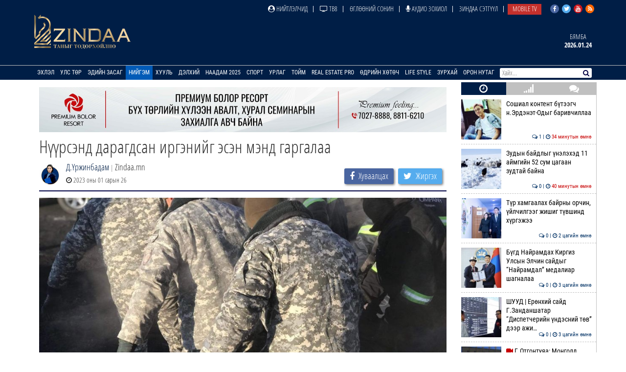

--- FILE ---
content_type: text/html; charset=UTF-8
request_url: https://www.zindaa.mn/4hjy
body_size: 14400
content:
<!doctype html>
<html lang="en">
<head>
  <meta charset="UTF-8">
	<meta name="viewport" content="width=device-width, initial-scale=1, shrink-to-fit=no">
  <title>Нүүрсэнд дарагдсан иргэнийг эсэн мэнд гаргалаа</title>
	<meta property="fb:pages" content="2281886382050073" />
  <meta property="og:type" content="website" />
  
  <meta name="title" content="Нүүрсэнд дарагдсан иргэнийг эсэн мэнд гаргалаа" />
	<meta name="description" content="Сэлэнгэ аймгийн Мандал сумын дулааны цахилгаан станцын уурын зуухны нүүрс буулгах хэсэгт вагоноос нүүрс буулгаж байгаад нэг ажилтан нүүрсэнд дарагдсан дуудлага &#8230;" />
	<meta name="keywords" content="Нүүрсэнд,дарагдсан,иргэнийг,эсэн,мэнд,гаргалаа" />
  <meta name="author" content="Zindaa">
  <meta name="viewport" content="width=device-width, initial-scale=1">
    
    <link rel="shortcut icon" href="https://www.zindaa.mn/img/favicon.ico" type="image/x-icon">
    <link href="https://www.zindaa.mn/css/site/bootstrap.css?134" rel="stylesheet" type="text/css" />
    <link href="https://www.zindaa.mn/css/font-awesome.min.css?134" rel="stylesheet" type="text/css" />
  	<link rel="stylesheet" href="/plugins/owlcarousel/assets/owl.carousel.css">
  	<link rel="stylesheet" href="/plugins/owlcarousel/assets/owl.theme.default.css">
  	<link href="https://www.zindaa.mn/css/site/scrollbar.css?134" rel="stylesheet" type="text/css" />
  	<link href="https://www.zindaa.mn/css/site/mmenul.css?134" rel="stylesheet" type="text/css" />
	<link href="https://www.zindaa.mn/css/site/global.css?134" rel="stylesheet" type="text/css" />
	<link href="https://www.zindaa.mn/css/site/style.css?134" rel="stylesheet" type="text/css" />
	<link href="https://www.zindaa.mn/css/site/jquery.fancybox.css?134" rel="stylesheet" type="text/css" />
	<link href="https://www.zindaa.mn/css/site/responsive.css?134" rel="stylesheet" type="text/css" />
	<link href="https://www.zindaa.mn/css/site/toggle-nav.css?134" rel="stylesheet" type="text/css" />
  
  	<meta name="apple-mobile-web-app-title" content="Zindaa.mn">
  	<meta name="apple-mobile-web-app-capable" content="yes">
  	<meta name="apple-mobile-web-app-status-bar-style" content="black-translucent">
  
  	<link rel="apple-touch-icon" href="https://www.zindaa.mn/img/site/touch-icon-iphone-precomposed.png">
  	<link rel="apple-touch-icon" sizes="76x76" href="https://www.zindaa.mn/img/site/touch-icon-ipad-precomposed.png">
  	<link rel="apple-touch-icon" sizes="120x120" href="https://www.zindaa.mn/img/site/touch-icon-iphone-retina-precomposed.png">
  	<link rel="apple-touch-icon" sizes="152x152" href="https://www.zindaa.mn/img/site/touch-icon-ipad-retina-precomposed.png">
  	<link rel="apple-touch-startup-image" href="https://www.zindaa.mn/img/site/apple-startup-screen.png">
  
  
  	  		<link rel="original-source" href="https://www.zindaa.mn/4hjy" />
  		<link rel="canonical" href="https://www.zindaa.mn/4hjy" />
  
  		<meta property="fb:app_id" content="360889344341858" />
  		<meta property="og:title" content="Нүүрсэнд дарагдсан иргэнийг эсэн мэнд гаргалаа" />
  		<meta property="og:description" content="Сэлэнгэ аймгийн Мандал сумын дулааны цахилгаан станцын уурын зуухны нүүрс буулгах хэсэгт вагоноос нүүрс буулгаж байгаад нэг ажилтан нүүрсэнд дарагдсан дуудлага &#8230;" />
  		<meta property="og:url" content="https://www.zindaa.mn/4hjy" />
  		<meta property="og:image" content="https://cdn.zindaa.mn/img/20/4e3ee1a9c5983c1d353979c7d625a844.jpg" />
      <meta property="og:image:width" content="600" />
      <meta property="og:image:height" content="315" />
  
  		<meta name="twitter:card" content="summary_large_image"/>
  		<meta name="twitter:site" content="@zindaamnd"/>
  		<meta name="twitter:domain" content="Zindaa.mn"/>
  		<meta name="twitter:creator" content="@zindaamnd"/>
  		<meta name="twitter:image:src" content="https://cdn.zindaa.mn/img/20/4e3ee1a9c5983c1d353979c7d625a844.jpg"/>
  	  	
  	
  	
<script>
    window.fbAsyncInit = function() {
      FB.init({
        appId      : '293331344697647',
        cookie     : true,
        xfbml      : true,
        version    : 'v3.2'
      });
        
      FB.AppEvents.logPageView();   
        
    };
  
    (function(d, s, id){
       var js, fjs = d.getElementsByTagName(s)[0];
       if (d.getElementById(id)) {return;}
       js = d.createElement(s); js.id = id;
       js.src = "https://connect.facebook.net/en_US/sdk.js";
       fjs.parentNode.insertBefore(js, fjs);
     }(document, 'script', 'facebook-jssdk'));
</script>
  	
  	<script>
  		(function(i,s,o,g,r,a,m){i['GoogleAnalyticsObject']=r;i[r]=i[r]||function(){
  		(i[r].q=i[r].q||[]).push(arguments)},i[r].l=1*new Date();a=s.createElement(o),
  		m=s.getElementsByTagName(o)[0];a.async=1;a.src=g;m.parentNode.insertBefore(a,m)
  		})(window,document,'script','https://www.google-analytics.com/analytics.js','ga');
  		ga('create', 'UA-4190908-17', 'auto');
  		ga('send', 'pageview');
  	</script>
  	<!-- Start Alexa Certify Javascript -->
  	<script type="text/javascript">
  	_atrk_opts = { atrk_acct:"RyIQr1rcy520uW", domain:"zindaa.mn",dynamic: true};
  	(function() { var as = document.createElement('script'); as.type = 'text/javascript'; as.async = true; as.src = "https://certify-js.alexametrics.com/atrk.js"; var s = document.getElementsByTagName('script')[0];s.parentNode.insertBefore(as, s); })();
  	</script>

  	<noscript><img src="https://certify.alexametrics.com/atrk.gif?account=RyIQr1rcy520uW" style="display:none" height="1" width="1" alt="" /></noscript>
  	<!-- End Alexa Certify Javascript -->  
</head>
<body >
<div class="content sticky_container">
	<header >
		<div class="top_header hidden-xs">
			<div class="container">
				<div class="row">
					<div class="col-md-12 text-right">
					<div class="social">
							<a href="https://www.facebook.com/zindaaofficial" class="face" target="_blank"><i class="fa fa-facebook"></i></a>
							<a href="https://twitter.com/zindaamnd" class="twit" target="_blank"><i class="fa fa-twitter"></i></a>
							<a href="https://www.youtube.com/channel/UCPMn5BDG9CJn1vnsnP-3zlQ" class="yout" target="_blank"><i class="fa fa-youtube"></i></a>
							<a href="https://rss.com" class="rss" target="_blank"><i class="fa fa-rss"></i></a>
						</div>
<ul id="topmenu" class="topmenu">											<li>
												<a href="/нийтлэлчид"  class="topparents  нийтлэлчид">
													<i class="fa fa-user-circle"></i> Нийтлэлчид												</a>
																							</li>
															<li>
												<a href="https://www.facebook.com/TelevisionTv8/" target="_blank" class="topparents  https://www.facebook.com/TelevisionTv8/">
													<i class="fa fa-television"></i> ТВ8												</a>
																							</li>
															<li>
												<a href="/өглөөний-сонин"  class="topparents  өглөөний-сонин">
													Өглөөний сонин												</a>
																							</li>
															<li>
												<a href="/Аудио-зохиол"  class="topparents  Аудио-зохиол">
													<i class="fa fa-microphone"></i> Аудио зохиол												</a>
																							</li>
															<li>
												<a href="/сэтгүүл"  class="topparents  сэтгүүл">
													Зиндаа Сэтгүүл												</a>
																							</li>
															<li>
												<a href="/mobile-tv"  class="topparents  mobile-tv">
													Mobile TV												</a>
																							</li>
				</ul>					</div>
				</div>
			</div>
		</div>
		<div class="container">
			<div class="row">
				<div class="col-md-12 header">
					<div class="row">
						<div class="col-md-6 text-left">
							<a href="/" class="logo" style="margin: -6px 0 0 0px"><img src="/img/logo.png" style="height: 70px;"></a>
						</div>
							<div class="col-md-6 text-right widgets">
										<div class="text-center widget hidden-xs hidden-sm">
									<a href="/өдрийн-зурхай">
										<div class="title">
		Бямба										</div>
										<div class="content">
											2026.01.24										</div>
									</a>
								</div>
							</div>
					</div>
				</div>
			</div>
		</div>
		<section class="menu-sep sticky_menu">
			<div class="container">
				<div class="row">
					<div class="menu">
						<ul id="mainSiteMenu">
							<li><a href="/" class="">Эхлэл</a></li>
		                                <li >
                                    <a href="/улс-төр" class="">
                                        Улс төр                                    </a>
                                                                                <ul class="menu-dropdown">
                                                                                                        <li><a href="/Сонгууль-2024">Сонгууль-2024</a></li>
                                                                                                        <li><a href="/5-ajillagaa">5Ш АЖИЛЛАГАА</a></li>
                                                                                                        <li><a href="/ерөнхийлөгч">Ерөнхийлөгч</a></li>
                                                                                                        <li><a href="/парламент">Парламент</a></li>
                                                                                                        <li><a href="/засгийн-газар">Засгийн газар</a></li>
                                                                                                        <li><a href="/намууд">Намууд</a></li>
                                                                                                        <li><a href="/яамд">Яамд</a></li>
                                                                                                        <li><a href="/гадаад-харилцаа">Гадаад харилцаа</a></li>
                                                                                                        <li><a href="/жиг-жуг">Жиг жуг</a></li>
                                                                                            </ul>
                                                                    </li>
		                                <li >
                                    <a href="/эдийн-засаг" class="">
                                        Эдийн засаг                                    </a>
                                                                                <ul class="menu-dropdown">
                                                                                                        <li><a href="/веф 2024">Дорнын эдийн засгийн форум 2024</a></li>
                                                                                                        <li><a href="/10-их-наяд-хэрэгжилт">10 их наяд &amp; Хэрэгжилт</a></li>
                                                                                                        <li><a href="/шинэ-сэргэлтийн-бодлого">Шинэ сэргэлтийн бодлого</a></li>
                                                                                                        <li><a href="/санхүүгийн-зах-зээл">Санхүүгийн зах зээл</a></li>
                                                                                                        <li><a href="/онцлох-сэдэв">Онцлох сэдэв</a></li>
                                                                                                        <li><a href="/ceo">CEO</a></li>
                                                                                                        <li><a href="/үүнийг-хэрхэн-бэлтгэдэг-вэ">Үүнийг хэрхэн бэлтгэдэг вэ?</a></li>
                                                                                                        <li><a href="/байр-суурь">Байр суурь</a></li>
                                                                                                        <li><a href="/бизнес">Бизнес</a></li>
                                                                                                        <li><a href="/байгаль-эх-хариуцлагатай-уул-уурхай">Байгаль эх, хариуцлагатай уул уурхай</a></li>
                                                                                                        <li><a href="/мегатөсөл">Мегатөсөл</a></li>
                                                                                                        <li><a href="/хөрөнгө-оруулалт">Хөрөнгө оруулалт</a></li>
                                                                                                        <li><a href="/экологи">Экологи</a></li>
                                                                                                        <li><a href="/дэлхийн-зах-зээл">Дэлхийн зах зээл</a></li>
                                                                                            </ul>
                                                                    </li>
		                                <li >
                                    <a href="/нийгэм" class="active">
                                        Нийгэм                                    </a>
                                                                                <ul class="menu-dropdown">
                                                                                                        <li><a href="/welcome-to-mongolia">Welcome To Mongolia</a></li>
                                                                                                        <li><a href="/бидний-нэг">Бидний нэг</a></li>
                                                                                                        <li><a href="/барилга-бүтээн-байгуулалт">Барилга, бүтээн байгуулалт</a></li>
                                                                                                        <li><a href="/Боловсрол">Боловсрол</a></li>
                                                                                                        <li><a href="/Эрүүл-мэнд">Эрүүл мэнд</a></li>
                                                                                                        <li><a href="/олон-өнгө">Олон өнгө</a></li>
                                                                                                        <li><a href="/цахим-чагнуур">Цахим чагнуур</a></li>
                                                                                                        <li><a href="/хөдөө-аж-ахуй">Хөдөө аж ахуй</a></li>
                                                                                                        <li><a href="/байгаль-орчин-аялал-жуулчлал">Байгаль орчин, Аялал жуулчлал</a></li>
                                                                                                        <li><a href="/шинжлэх-ухаан">Шинжлэх ухаан</a></li>
                                                                                            </ul>
                                                                    </li>
		                                <li >
                                    <a href="/хууль" class="">
                                        Хууль                                    </a>
                                                                                <ul class="menu-dropdown">
                                                                                                        <li><a href="/эрэн-сурвалжлах">Эрэн сурвалжлах</a></li>
                                                                                                        <li><a href="/халуун-сэдэв">Халуун сэдэв</a></li>
                                                                                                        <li><a href="/эрх-зүй">Эрх зүй</a></li>
                                                                                                        <li><a href="/баримт-тайлбар">Баримт, тайлбар</a></li>
                                                                                                        <li><a href="/хэргийн-газраас">Хэргийн газраас</a></li>
                                                                                                        <li><a href="/шүүхийн-танхим">Шүүхийн танхим</a></li>
                                                                                                        <li><a href="/хавтаст-хэрэг">Хавтаст хэрэг</a></li>
                                                                                            </ul>
                                                                    </li>
		                                <li >
                                    <a href="/дэлхий" class="">
                                        Дэлхий                                    </a>
                                                                                <ul class="menu-dropdown">
                                                                                                        <li><a href="/хөрш-орнууд">Хөрш орнууд</a></li>
                                                                                                        <li><a href="/дэлхийн-тойм">Дэлхийн тойм</a></li>
                                                                                                        <li><a href="/сонин-хачин">Сонин хачин</a></li>
                                                                                                        <li><a href="/Тэд бидний тухай">Тэд бидний тухай</a></li>
                                                                                                        <li><a href="/Алдартнууд ба амьдралын дүрэм">Алдартнууд ба амьдралын дүрэм</a></li>
                                                                                                        <li><a href="/Халуун-цэг">Халуун цэг</a></li>
                                                                                                        <li><a href="/улс-төр-эдийн-засаг">Улс төр &amp; Эдийн засаг</a></li>
                                                                                                        <li><a href="/шинжлэх-ухаан-технологи">Шинжлэх ухаан &amp; Технологи</a></li>
                                                                                                        <li><a href="/дуулиант-сэдэв">Дуулиант сэдэв</a></li>
                                                                                            </ul>
                                                                    </li>
		                                <li >
                                    <a href="/наадам-2025" class="">
                                        Наадам 2025                                    </a>
                                                                    </li>
		                                <li >
                                    <a href="/спорт" class="">
                                        Спорт                                    </a>
                                                                                <ul class="menu-dropdown">
                                                                                                        <li><a href="/esport">Esport</a></li>
                                                                                                        <li><a href="/парис-2024">Парис 2024</a></li>
                                                                                                        <li><a href="/БТСУХ-ноос-мэдээлж-байна">БТСУХ-ноос мэдээлж байна</a></li>
                                                                                                        <li><a href="/багийн-спорт">Багийн спорт</a></li>
                                                                                                        <li><a href="/үндэсний-спорт">Үндэсний спорт</a></li>
                                                                                                        <li><a href="/бөхийн-төрлүүд">Бөхийн төрлүүд</a></li>
                                                                                                        <li><a href="/тулааны-спорт">Тулааны спорт</a></li>
                                                                                                        <li><a href="/оюуны-спорт">Оюуны спорт</a></li>
                                                                                                        <li><a href="/өвлийн-спорт">Өвлийн спорт</a></li>
                                                                                            </ul>
                                                                    </li>
		                                <li >
                                    <a href="/урлаг" class="">
                                        Урлаг                                    </a>
                                                                                <ul class="menu-dropdown">
                                                                                                        <li><a href="/загвар">Загвар</a></li>
                                                                                                        <li><a href="/artist">Артист</a></li>
                                                                                                        <li><a href="/урлагтай-яриа">Урлагтай яриа</a></li>
                                                                                                        <li><a href="/сонгодог-урлаг">Сонгодог урлаг</a></li>
                                                                                                        <li><a href="/утга-зохиол">Утга зохиол</a></li>
                                                                                                        <li><a href="/bookteller">Bookteller</a></li>
                                                                                                        <li><a href="/cinema-room">Cinema room</a></li>
                                                                                                        <li><a href="/театр">Театр</a></li>
                                                                                                        <li><a href="/хөгжим">Хөгжим</a></li>
                                                                                                        <li><a href="/дүрслэх-урлаг">Дүрслэх урлаг</a></li>
                                                                                                        <li><a href="/review">Review</a></li>
                                                                                            </ul>
                                                                    </li>
		                                <li >
                                    <a href="/Тойм" class="">
                                        Тойм                                    </a>
                                                                                <ul class="menu-dropdown">
                                                                                                        <li><a href="/100-асуулт-нэвтрүүлэг">"100 асуулт" нэвтрүүлэг</a></li>
                                                                                                        <li><a href="/Ярилцлага">Ярилцлага</a></li>
                                                                                                        <li><a href="/Сурвалжлага">Сурвалжлага</a></li>
                                                                                                        <li><a href="/Нийтлэл">Нийтлэл</a></li>
                                                                                                        <li><a href="/сэдэв">Сэдэв</a></li>
                                                                                                        <li><a href="/цуврал">Цуврал</a></li>
                                                                                            </ul>
                                                                    </li>
		                                <li >
                                    <a href="/real-estate-pro" class="">
                                        Real Estate Pro                                    </a>
                                                                    </li>
											<li>
										<a href="javascript:void(0)" >Өдрийн хөтөч</a> <!-- <i class="fa fa-angle-down"></i>-->
										<ul class="menu-dropdown">
											<li><a href="/өдрийн-зурхай">Зурхай</a></li>
											<li><a href="/үйл-явдал">Үйл явдал</a></li>
											<li><a href="/widget/currency">Долларын ханш</a></li>
											<li><a href="/widget/weathers">Цаг агаар</a></li>
										</ul>
									</li>
									<li><a href="http://lifestyle.zindaa.mn/" target="_blank">Life Style</a></li>
		                                <li >
                                    <a href="/өдрийн_зурхай" class="">
                                        Зурхай                                    </a>
                                                                                <ul class="menu-dropdown">
                                                                                                        <li><a href="/өрнийн-зурхай">Өрнийн зурхай</a></li>
                                                                                                        <li><a href="/дорнын-зурхай">Дорнын зурхай</a></li>
                                                                                            </ul>
                                                                    </li>
		                                <li >
                                    <a href="/Орон-нутаг" class="">
                                        Орон нутаг                                    </a>
                                                                                <ul class="menu-dropdown">
                                                                                                        <li><a href="/дорноговь">Дорноговь</a></li>
                                                                                                        <li><a href="/дундговь">Дундговь</a></li>
                                                                                                        <li><a href="/орхон">Орхон</a></li>
                                                                                                        <li><a href="/өмнөговь">Өмнөговь</a></li>
                                                                                                        <li><a href="/хөвсгөл">Хөвсгөл</a></li>
                                                                                                        <li><a href="/архангай">Архангай</a></li>
                                                                                                        <li><a href="/баян-өлгий">Баян-Өлгий</a></li>
                                                                                                        <li><a href="/булган">Булган</a></li>
                                                                                                        <li><a href="/баянхонгор">Баянхонгор</a></li>
                                                                                                        <li><a href="/говь-алтай">Говь-Алтай</a></li>
                                                                                                        <li><a href="/говьсүмбэр">Говьсүмбэр</a></li>
                                                                                                        <li><a href="/дархан-уул">Дархан-Уул</a></li>
                                                                                                        <li><a href="/дорнод">Дорнод</a></li>
                                                                                                        <li><a href="/завхан">Завхан</a></li>
                                                                                                        <li><a href="/сэлэнгэ">Сэлэнгэ</a></li>
                                                                                                        <li><a href="/төв">Төв</a></li>
                                                                                                        <li><a href="/увс">Увс</a></li>
                                                                                                        <li><a href="/ховд">Ховд</a></li>
                                                                                                        <li><a href="/хэнтий">Хэнтий</a></li>
                                                                                                        <li><a href="/сүхбаатар">Сүхбаатар</a></li>
                                                                                                        <li><a href="/өвөрхангай">Өвөрхангай</a></li>
                                                                                                        <li><a href="/багануур">Багануур</a></li>
                                                                                            </ul>
                                                                    </li>
								</ul>
					</div>
					<div id="search_wrapper" class="search hidden-xs">
						<form method="get" action="/news/search/" onsubmit="return ($('#search_value').val())?true:false" autocomplete="off">
							<input type="text" name="q" id="search_value" placeholder="Хайх..." value="">
														<button type="submit"><i class="fa fa-search"></i></button>
						</form>
					</div>
				</div>
			</div>
		</section>
	</header>
	<div class="container subviews   ">
		<div class="container">
	<div class="row mt5 news-more-area">
		<div class="col-xs-9 news-more">
			<div class="text-center mb10 mt10 banner" id="bannerB1"><div class="owl-carousel owl-theme banner-slides"><div class="item"><a href="https://www.facebook.com/people/Premium-Bolor-Resort-Terelj/100048472166282/" target="_blank" ><img src="/images/banner/0b9a9a08377142c7be96f3e82b5e0c941.jpg" /></a></div></div></div>			<h1>Нүүрсэнд дарагдсан иргэнийг эсэн мэнд гаргалаа</h1>
			<div class="news-tools">
				<div class="left">
					<img src="/images/users/crop0/0/2f4cd1ef9772cac6df5a2f2195867d0a.jpg" style="border-radius: 100%" align="left">
					<div class="pull-left">
						<div>
							<a href="/news/journalist/101">Д.Үржинбадам</a>
							<span class="text-muted"> | </span>Zindaa.mn</div>
						<span><i class="fa fa-clock-o"></i> 2023 оны 01 сарын 26</span>
					</div>
				</div>
				<div class="right news-social">
					<a href="#" class="btn social-share facebook" data-id="https://www.zindaa.mn/4hjy"><i class="fa fa-facebook" style="margin-right: 5px;"></i> <span>Хуваалцах</span></a>
					<a href="#" class="btn social-share twitter" data-id="https://www.zindaa.mn/4hjy"><i class="fa fa-twitter" style="margin-right: 5px;"></i> <span>Жиргэх</span></a>
				</div>
			</div>
			<img src="/images/news/origin/20/1uan46pi.jpg" style="margin-bottom:10px" class="img-responsive"/>			<div class="category-list">
				<div class="row">
					<div class="col-xs-12">
						<div class="desc">
	<div class="desc_contents"><p style="text-align: justify;">Сэлэнгэ аймгийн Мандал сумын дулааны цахилгаан станцын уурын зуухны нүүрс буулгах хэсэгт вагоноос нүүрс буулгаж байгаад нэг ажилтан нүүрсэнд дарагдсан дуудлага 2023 оны нэгдүгээр сарын 25-ны өдрийн 09:25 цагт тус газрын Мандал сум дахь Онцгой байдлын хэлтсийн Гал түймэр унтраах, аврах 19 дүгээр ангид ирсэн.</p>

<p style="text-align: justify;">Дуудлагын дагуу Гал түймэр унтраах, аврах 19 дүгээр ангийн алба хаагчдыг очиход дулааны станцын нүүрс буулгах хэсэгт ажиллаж байсан ажилтан Б нь вагон замын доод хэсэгт байрлах нунтаг нүүрсний бункер рүү хөл алдаж унан нүүрсэнд дарагдсан байдалтай байжээ.</p>

<p style="text-align: justify;">Алба хаагчид шуурхай ажиллаж, ажилтан Б-г нүүрсэн доороос эсэн мэнд гарган, сумын нэгдсэн эмнэлгийн яаралтай тусламжийн тасагт хүлээлгэн өглөө <strong><em>гэж </em></strong><strong><em>Онцгой байдлын ерөнхий газраас мэдээллээ.</em></strong></p></div><div class="clearfix"></div>						</div>
						<div class="left mt10 mb10 news-social" style="padding-bottom: 15px; border-bottom: 2px solid #000144;">
							<a href="#" class="btn social-share facebook" data-id="https://www.zindaa.mn/4hjy"><i class="fa fa-facebook" style="margin-right: 5px;"></i> <span>Хуваалцах</span></a>
							<a href="#" class="btn social-share twitter" data-id="https://www.zindaa.mn/4hjy"><i class="fa fa-twitter" style="margin-right: 5px;"></i> <span>Жиргэх</span></a>
						</div>
																					<div class="bulan-news hidden-xs">
										<div class="mt10 section-title">
											<h3 class="small">Холбоотой мэдээ</h3>
										</div>
										<div class="row owl-carousel owl-theme news-slide" style="margin-top:5px; padding-bottom: 5px">													<div class="item">
														<a href="/581j">
															<div class="imghover" style="background-image: url('https://www.zindaa.mn/images/news/crop1/24/cdeae401b574a14c5d9caaa9e4a6091e.jpg')"></div>
															<h5 class="mr10 mb10">Сошиал контент бүтээгч н.Эрдэнэт-Одыг баривчи&#8230;</h5>
															<div class="text-right">
																<i class="fa fa-clock-o"></i> <span style="color: #c70001">36 минутын өмнө</span>															</div>
														</a>
													</div>
																			<div class="item">
														<a href="/581i">
															<div class="imghover" style="background-image: url('https://www.zindaa.mn/images/news/crop1/24/3db55e75f80f39ef0d1674923875962e.jpg')"></div>
															<h5 class="mr10 mb10">Зудын байдлыг үнэлэхэд 11 аймгийн 52 сум цага&#8230;</h5>
															<div class="text-right">
																<i class="fa fa-clock-o"></i> <span style="color: #c70001">42 минутын өмнө</span>															</div>
														</a>
													</div>
																			<div class="item">
														<a href="/581g">
															<div class="imghover" style="background-image: url('https://www.zindaa.mn/images/news/crop1/24/b99afa51b3e499c8c3e4e9be3e8e3734.jpg')"></div>
															<h5 class="mr10 mb10">Түр хамгаалах байрны орчин, үйлчилгээг жишиг &#8230;</h5>
															<div class="text-right">
																<i class="fa fa-clock-o"></i> 2 цагийн өмнө															</div>
														</a>
													</div>
																			<div class="item">
														<a href="/581f">
															<div class="imghover" style="background-image: url('https://www.zindaa.mn/images/news/crop1/24/e71e34f9b600d02f8896fa39b78c985f.jpg')"></div>
															<h5 class="mr10 mb10">Бүгд Найрамдах Киргиз Улсын Элчин сайдыг “Най&#8230;</h5>
															<div class="text-right">
																<i class="fa fa-clock-o"></i> 3 цагийн өмнө															</div>
														</a>
													</div>
																			<div class="item">
														<a href="/581e">
															<div class="imghover" style="background-image: url('https://www.zindaa.mn/images/news/crop1/24/162742dd694be853588b79237014c092.JPG')"></div>
															<h5 class="mr10 mb10">ШУУД | Ерөнхий сайд Г.Занданшатар “Диспетчери&#8230;</h5>
															<div class="text-right">
																<i class="fa fa-clock-o"></i> 3 цагийн өмнө															</div>
														</a>
													</div>
																			<div class="item">
														<a href="/581d">
															<div class="imghover" style="background-image: url('https://www.zindaa.mn/images/news/crop1/24/06243d611f2e716c934a78d55c7fc450.jpg')"></div>
															<h5 class="mr10 mb10">Г.Отгонтуяа: Монголд шударга ёс гэж байдаггүй&#8230;</h5>
															<div class="text-right">
																<i class="fa fa-clock-o"></i> 4 цагийн өмнө															</div>
														</a>
													</div>
																			<div class="item">
														<a href="/581c">
															<div class="imghover" style="background-image: url('https://www.zindaa.mn/images/news/crop1/24/e0bc97ceb74f09fa8c66b6c3369766b9.jpg')"></div>
															<h5 class="mr10 mb10">ДОРНЫН ЗУРХАЙ | Үс засуулбал өвчин эмгэг ирнэ</h5>
															<div class="text-right">
																<i class="fa fa-clock-o"></i> 5 цагийн өмнө															</div>
														</a>
													</div>
																			<div class="item">
														<a href="/581b">
															<div class="imghover" style="background-image: url('https://www.zindaa.mn/images/news/crop1/24/4e80de59a9b8d7b424bf14617f0be7ce.jpg')"></div>
															<h5 class="mr10 mb10">ЦАГ АГААР | Зарим нутгаар цас орж, цасан шуур&#8230;</h5>
															<div class="text-right">
																<i class="fa fa-clock-o"></i> 5 цагийн өмнө															</div>
														</a>
													</div>
																			<div class="item">
														<a href="/5819">
															<div class="imghover" style="background-image: url('https://www.zindaa.mn/images/news/crop1/24/3fabf9399509dd8cddd1fcb0e0765306.jpg')"></div>
															<h5 class="mr10 mb10">СЭДЭВ I Аль хувийн сургуулийн сургалт сайн бэ&#8230;</h5>
															<div class="text-right">
																<i class="fa fa-clock-o"></i> 5 цагийн өмнө															</div>
														</a>
													</div>
																			<div class="item">
														<a href="/581a">
															<div class="imghover" style="background-image: url('https://www.zindaa.mn/images/news/crop1/24/8ccaad63d8abc9c6f738b65c548ad794.jpg')"></div>
															<h5 class="mr10 mb10">ОУХМ Н.Сэлэнгэ "Дэлхийн цом"-оос 4 дэх АЛТАН &#8230;</h5>
															<div class="text-right">
																<i class="fa fa-clock-o"></i> 5 цагийн өмнө															</div>
														</a>
													</div>
																			<div class="item">
														<a href="/5818">
															<div class="imghover" style="background-image: url('https://www.zindaa.mn/images/news/crop1/24/acc852746c1199816d6f2cacaf57693f.jpg')"></div>
															<h5 class="mr10 mb10">ШҮҮХ | Э.Ган-Эрдэнэ, Э.Номин-Эрдэнэ, Х.Энхсай&#8230;</h5>
															<div class="text-right">
																<i class="fa fa-clock-o"></i> 21 цагийн өмнө															</div>
														</a>
													</div>
																			<div class="item">
														<a href="/5817">
															<div class="imghover" style="background-image: url('https://www.zindaa.mn/images/news/crop1/24/7acf1f7b98c733fb254d270cb843a4e1.jpg')"></div>
															<h5 class="mr10 mb10">ШУУРХАЙ | Ц.Дагвадоржид бүх НАСААР НЬ ХОРИХ Я&#8230;</h5>
															<div class="text-right">
																<i class="fa fa-clock-o"></i> 21 цагийн өмнө															</div>
														</a>
													</div>
																</div>
									</div>
													<div class="comments">
								<div class="comments-header">
									<h3 class="mt10">Сэтгэгдэл ( <span class="main-color" id="news_view_comment_count">0</span> )</h3>
									<form action="https://www.zindaa.mn/form" class="mt10 form-horizontal" role="form" method="post" accept-charset="utf-8">
										<div class="form-group"><input type="text" name="name" value=""  class="form-control" placeholder="Нэр" id="cname" maxlength="20" />
</div>
										<div class="form-group"><textarea name="comment" cols="40" rows="2" placeholder="Сэтгэгдэл!" maxlength="600" class="form-control" id="comment-desc" data-clear="on" ></textarea>
</div>
										<div class="row">
											<div class="col-xs-12">
												<button name="send" type="button"  class="btn btn-primary pull-left" data-news-id="209374" id="saveComment">Илгээх</button>
												<div class="comment-warn">Сэтгэгдэл бичихдээ хууль зүйн болон ёс суртахууны хэм хэмжээг хүндэтгэнэ үү. Хэм хэмжээг зөрчсөн сэтгэгдэлийг админ устгах эрхтэй.</div>
											</div>
										</div>
									</form>								</div>
									</div>
							</div>
				</div>
			</div>
		</div>
		<div class="col-xs-3 hidden-xs hidden-sm stickit">
	<div class="sidetabs mb10">
		<div class="tab-titles" id="home-left-tab-titles">
			<ul class="list">
				<li class="active"><a href="#latest-news"><i class="fa fa-clock-o"></i></a></li>
				<li><a href="#most-read"><i class="fa fa-signal"></i></a></li>
				<li><a href="#commented"><i class="fa fa-comments"></i></a></li>
			</ul>
		</div>
		<div class="tabs-content-container scrollbar-macosx" id="home-left-tab">
			<div id="latest-news" class="tab-content" style="display: block;"><div class="item-post"><a href="/581j" ><div class="imghover mr10" style="background-image: url('/images/news/crop0/24/cdeae401b574a14c5d9caaa9e4a6091e.jpg')"></div> Сошиал контент бүтээгч н.Эрдэнэт-Одыг баривчиллаа<br><span class="date"><i class="fa fa-comments-o"></i> 1 | <i class="fa fa-clock-o"></i> <span style="color: #c70001">34 минутын өмнө</span></span></a></div><div class="item-post"><a href="/581i" ><div class="imghover mr10" style="background-image: url('/images/news/crop0/24/3db55e75f80f39ef0d1674923875962e.jpg')"></div> Зудын байдлыг үнэлэхэд 11 аймгийн 52 сум цагаан зудтай байна<br><span class="date"><i class="fa fa-comments-o"></i> 0 | <i class="fa fa-clock-o"></i> <span style="color: #c70001">40 минутын өмнө</span></span></a></div><div class="item-post"><a href="/581g" ><div class="imghover mr10" style="background-image: url('/images/news/crop0/24/b99afa51b3e499c8c3e4e9be3e8e3734.jpg')"></div> Түр хамгаалах байрны орчин, үйлчилгээг жишиг түвшинд хүргэжээ<br><span class="date"><i class="fa fa-comments-o"></i> 0 | <i class="fa fa-clock-o"></i> 2 цагийн өмнө</span></a></div><div class="item-post"><a href="/581f" ><div class="imghover mr10" style="background-image: url('/images/news/crop0/24/e71e34f9b600d02f8896fa39b78c985f.jpg')"></div> Бүгд Найрамдах Киргиз Улсын Элчин сайдыг “Найрамдал” медалиар шагналаа<br><span class="date"><i class="fa fa-comments-o"></i> 0 | <i class="fa fa-clock-o"></i> 3 цагийн өмнө</span></a></div><div class="item-post"><a href="/581e" ><div class="imghover mr10" style="background-image: url('/images/news/crop0/24/162742dd694be853588b79237014c092.JPG')"></div> ШУУД | Ерөнхий сайд Г.Занданшатар “Диспетчерийн үндэсний төв” дээр ажи&#8230;<br><span class="date"><i class="fa fa-comments-o"></i> 0 | <i class="fa fa-clock-o"></i> 3 цагийн өмнө</span></a></div><div class="item-post"><a href="/581d" ><div class="imghover mr10" style="background-image: url('/images/news/crop0/24/06243d611f2e716c934a78d55c7fc450.jpg')"></div><i class="fa fa-video-camera" style="color: #C70000"></i> Г.Отгонтуяа: Монголд шударга ёс гэж байдаггүй гэдгийг 581 хоногийн хуг&#8230;<br><span class="date"><i class="fa fa-comments-o"></i> 0 | <i class="fa fa-clock-o"></i> 4 цагийн өмнө</span></a></div><div class="item-post"><a href="/581c" ><div class="imghover mr10" style="background-image: url('/images/news/crop0/24/e0bc97ceb74f09fa8c66b6c3369766b9.jpg')"></div> ДОРНЫН ЗУРХАЙ | Үс засуулбал өвчин эмгэг ирнэ<br><span class="date"><i class="fa fa-comments-o"></i> 0 | <i class="fa fa-clock-o"></i> 5 цагийн өмнө</span></a></div><div class="item-post"><a href="/581b" ><div class="imghover mr10" style="background-image: url('/images/news/crop0/24/4e80de59a9b8d7b424bf14617f0be7ce.jpg')"></div> ЦАГ АГААР | Зарим нутгаар цас орж, цасан шуурга шуурна<br><span class="date"><i class="fa fa-comments-o"></i> 0 | <i class="fa fa-clock-o"></i> 5 цагийн өмнө</span></a></div><div class="item-post"><a href="/5819" ><div class="imghover mr10" style="background-image: url('/images/news/crop0/24/3fabf9399509dd8cddd1fcb0e0765306.jpg')"></div> СЭДЭВ I Аль хувийн сургуулийн сургалт сайн бэ?<br><span class="date"><i class="fa fa-comments-o"></i> 0 | <i class="fa fa-clock-o"></i> 5 цагийн өмнө</span></a></div><div class="item-post"><a href="/581a" ><div class="imghover mr10" style="background-image: url('/images/news/crop0/24/8ccaad63d8abc9c6f738b65c548ad794.jpg')"></div> ОУХМ Н.Сэлэнгэ "Дэлхийн цом"-оос 4 дэх АЛТАН МЕДАЛИА хүртлээ<br><span class="date"><i class="fa fa-comments-o"></i> 0 | <i class="fa fa-clock-o"></i> 5 цагийн өмнө</span></a></div><div class="item-post"><a href="/5818" ><div class="imghover mr10" style="background-image: url('/images/news/crop0/24/acc852746c1199816d6f2cacaf57693f.jpg')"></div> ШҮҮХ | Э.Ган-Эрдэнэ, Э.Номин-Эрдэнэ, Х.Энхсайхан нарыг цагаатгалаа<br><span class="date"><i class="fa fa-comments-o"></i> 6 | <i class="fa fa-clock-o"></i> 21 цагийн өмнө</span></a></div><div class="item-post"><a href="/5817" ><div class="imghover mr10" style="background-image: url('/images/news/crop0/24/7acf1f7b98c733fb254d270cb843a4e1.jpg')"></div> ШУУРХАЙ | Ц.Дагвадоржид бүх НАСААР НЬ ХОРИХ ЯЛ оноолоо<br><span class="date"><i class="fa fa-comments-o"></i> 3 | <i class="fa fa-clock-o"></i> 21 цагийн өмнө</span></a></div><div class="item-post"><a href="/5814" ><div class="imghover mr10" style="background-image: url('/images/news/crop0/24/a9de49f2d51c74c3486cbd11f53f038f.jpg')"></div> Н.Учрал Сүхбаатар аймагт ажиллаж байна<br><span class="date"><i class="fa fa-comments-o"></i> 0 | <i class="fa fa-clock-o"></i> 21 цагийн өмнө</span></a></div><div class="item-post"><a href="/5816" ><div class="imghover mr10" style="background-image: url('/images/news/crop0/24/60837e086ba3c87e0a8209bb4c362f9e.jpeg')"></div> СОН МЕДИКАЛ  | Эмчлүүлэгч аппаратандаа тогтмол ороод явбал хэвийн хүмү&#8230;<br><span class="date"><i class="fa fa-comments-o"></i> 0 | <i class="fa fa-clock-o"></i> 21 цагийн өмнө</span></a></div><div class="item-post"><a href="/580z" ><div class="imghover mr10" style="background-image: url('/images/news/crop0/24/d5014ad5ff3aeed959ef30656a66ee6d.jpg')"></div> Жүдо бөхийн УАШТ | А.Адьяасүрэн хагас шигшээд шалгарлаа<br><span class="date"><i class="fa fa-comments-o"></i> 0 | <i class="fa fa-clock-o"></i> 21 цагийн өмнө</span></a></div><div class="item-post"><a href="/5815" ><div class="imghover mr10" style="background-image: url('/images/news/crop0/24/7fe4ad382610ee5cfa32ca936788f5e9.jpg')"></div> Дэлхийд нэр хүндтэй Wangkanai, Mitrphol брэндийн элсэн чихэр<br><span class="date"><i class="fa fa-comments-o"></i> 0 | <i class="fa fa-clock-o"></i> 22 цагийн өмнө</span></a></div><div class="item-post"><a href="/580s" ><div class="imghover mr10" style="background-image: url('/images/news/crop0/24/7dd836938fa24071ab1ca06344ee16a5.jpg')"></div> Японы АЦС-ын үйл ажиллагааг сэргээснээс хэдхэн цагийн дараа дахин зогс&#8230;<br><span class="date"><i class="fa fa-comments-o"></i> 0 | <i class="fa fa-clock-o"></i> 22 цагийн өмнө</span></a></div><div class="item-post"><a href="/5813" ><div class="imghover mr10" style="background-image: url('/images/news/crop0/24/0efaf4338055c39e97da327365d26b24.jpg')"></div> Ерөнхийлөгч У.Хүрэлсүх орон нутагт ажиллаж малчидтай уулзана<br><span class="date"><i class="fa fa-comments-o"></i> 0 | <i class="fa fa-clock-o"></i> 22 цагийн өмнө</span></a></div><div class="item-post"><a href="/5812" ><div class="imghover mr10" style="background-image: url('/images/news/crop0/24/efbef68742260c72cc542eac58f4d898.jpg')"></div> УБЦТС | Дархан, Сэлэнгэ, Төв аймаг цахилгаан хязгаарлана<br><span class="date"><i class="fa fa-comments-o"></i> 0 | <i class="fa fa-clock-o"></i> 22 цагийн өмнө</span></a></div><div class="item-post"><a href="/580r" ><div class="imghover mr10" style="background-image: url('/images/news/crop0/24/bb0b145d1ee93e9f0a57d8c204840aa5.jpg')"></div> АНУ өрөө төлөлгүйгээр ДЭМБ-аас гарчээ<br><span class="date"><i class="fa fa-comments-o"></i> 0 | <i class="fa fa-clock-o"></i> 23 цагийн өмнө</span></a></div><div class="item-post"><a href="/580y" ><div class="imghover mr10" style="background-image: url('/images/news/crop0/24/263150825e16c30e81a5b6d58a0263e3.jpg')"></div> НҮБ-ын Хүүхдийн сангийн Суурин төлөөлөгчийг “Найрамдал” медалиар шагна&#8230;<br><span class="date"><i class="fa fa-comments-o"></i> 0 | <i class="fa fa-clock-o"></i> 23 цагийн өмнө</span></a></div><div class="item-post"><a href="/580x" ><div class="imghover mr10" style="background-image: url('/images/news/crop0/24/86a51628ef997f7423f4625ad2c99cec.jpg')"></div> Өнгөрсөн онд мансууруулах, сэтгэцэт нөлөөт эм, бодистой холбоотой 307 &#8230;<br><span class="date"><i class="fa fa-comments-o"></i> 0 | <i class="fa fa-clock-o"></i> 23 цагийн өмнө</span></a></div><div class="item-post"><a href="/580u" ><div class="imghover mr10" style="background-image: url('/images/news/crop0/24/e2551cb393f7b43ec282ff5da4f60aed.jpg')"></div> Samsung хамгийн сайн дэлгэцүүдээ iPhone-д зориулна<br><span class="date"><i class="fa fa-comments-o"></i> 0 | <i class="fa fa-clock-o"></i> 23 цагийн өмнө</span></a></div><div class="item-post"><a href="/580w" ><div class="imghover mr10" style="background-image: url('/images/news/crop0/24/fa5f176e7b6bdcbcf86f9c570f6d3d59.png')"></div> 2NE1 хамтлагийн CL хорих ял авч магадгүй гэв<br><span class="date"><i class="fa fa-comments-o"></i> 0 | <i class="fa fa-clock-o"></i> 2026-01-23</span></a></div><div class="item-post"><a href="/580v" ><div class="imghover mr10" style="background-image: url('/images/news/crop0/24/160fbb1d2a166977313860402f2b9d78.jpg')"></div> Өнгөрсөн онд мансууруулах, сэтгэцэд нөлөөт эм, бодистой холбоотой 307 &#8230;<br><span class="date"><i class="fa fa-comments-o"></i> 0 | <i class="fa fa-clock-o"></i> 2026-01-23</span></a></div><div class="item-post"><a href="/580m" ><div class="imghover mr10" style="background-image: url('/images/news/crop0/24/97404a4ecbaf5fcd82cd4661d1cacb93.jpg')"></div> В.Путин, Стив Уиткофф нар ямар тохиролцоонд хүрэв<br><span class="date"><i class="fa fa-comments-o"></i> 1 | <i class="fa fa-clock-o"></i> 2026-01-23</span></a></div><div class="item-post"><a href="/580t" ><div class="imghover mr10" style="background-image: url('/images/news/crop0/24/c23de2953d90490b908ee553353ee37c.jpg')"></div> “Баянхошуу хот орон сууцжуулалт” төслийн II ээлжийн барилга угсралтын &#8230;<br><span class="date"><i class="fa fa-comments-o"></i> 0 | <i class="fa fa-clock-o"></i> 2026-01-23</span></a></div><div class="item-post"><a href="/5805" ><div class="imghover mr10" style="background-image: url('/images/news/crop0/24/0f2f9722e1aa2e8cdb25218b68c09a00.jpg')"></div> Кубалагаас Месси хүртэл: Барселона клубын түүхэн дэх 5 шилдэг хөлбөмбө&#8230;<br><span class="date"><i class="fa fa-comments-o"></i> 0 | <i class="fa fa-clock-o"></i> 2026-01-23</span></a></div><div class="item-post"><a href="/580q" ><div class="imghover mr10" style="background-image: url('/images/news/crop0/24/161ed05d1afed98ebf7682630f3ad5f0.jpg')"></div> Зам, тээврийн салбарт эдийн засгийн ач холбогдолтой төслүүдийг дэмжихэ&#8230;<br><span class="date"><i class="fa fa-comments-o"></i> 0 | <i class="fa fa-clock-o"></i> 2026-01-23</span></a></div><div class="item-post"><a href="/580p" ><div class="imghover mr10" style="background-image: url('/images/news/crop0/24/4e14532aa375f7ec45bf0d94c0f87d32.jpg')"></div><i class="fa fa-video-camera" style="color: #C70000"></i> 16 настай охины нагац эгч: Бид дүүгийнхээ цогцсыг ТАНИАГҮЙ<br><span class="date"><i class="fa fa-comments-o"></i> 3 | <i class="fa fa-clock-o"></i> 2026-01-23</span></a></div><div class="item-post"><a href="/580c" ><div class="imghover mr10" style="background-image: url('/images/news/crop0/24/34987c9330ec61110adf6fa324d7ce8c.jpeg')"></div> ЦАГ АГААР | Нийт нутгаар цаг агаар ТОГТУУН байна<br><span class="date"><i class="fa fa-comments-o"></i> 0 | <i class="fa fa-clock-o"></i> 2026-01-23</span></a></div><div class="item-post"><a href="/580o" ><div class="imghover mr10" style="background-image: url('/images/news/crop0/24/5d7791bc0d6c53ea295bd4adcb20dcb1.jpg')"></div> БНСУ-ын Инчон хотын ИТХ-ын төлөөлөгчдөд чөлөөт бүсийн үр ашгийг танилц&#8230;<br><span class="date"><i class="fa fa-comments-o"></i> 0 | <i class="fa fa-clock-o"></i> 2026-01-23</span></a></div><div class="item-post"><a href="/580n" ><div class="imghover mr10" style="background-image: url('/images/news/crop0/24/52d57773542fd164fbc0121874eb2be3.jpg')"></div> Дэлбэрэлтэд өртсөн 207 дугаар байрыг шинээр барих тендерийг зарлалаа<br><span class="date"><i class="fa fa-comments-o"></i> 0 | <i class="fa fa-clock-o"></i> 2026-01-23</span></a></div><div class="item-post"><a href="/580l" ><div class="imghover mr10" style="background-image: url('/images/news/crop0/24/ad9bded25a5495ff91210e1a52d0967b.jpg')"></div> “E-Business” системийн мобайл хувилбарыг 1 дүгээр сарын 30-нд нээнэ<br><span class="date"><i class="fa fa-comments-o"></i> 0 | <i class="fa fa-clock-o"></i> 2026-01-23</span></a></div><div class="item-post"><a href="/580g" ><div class="imghover mr10" style="background-image: url('/images/news/crop0/24/d12a94fd372dac57f6a3621d1a4c3a96.jpg')"></div> Зэрлэг амьтны нүүдлийн зам, шилжилт хөдөлгөөнд ээлтэй дэд бүтцийн шийд&#8230;<br><span class="date"><i class="fa fa-comments-o"></i> 0 | <i class="fa fa-clock-o"></i> 2026-01-23</span></a></div><div class="item-post"><a href="/580k" ><div class="imghover mr10" style="background-image: url('/images/news/crop0/24/2681ac1fa56dd67ea086446db7b648ad.JPG')"></div><i class="fa fa-video-camera" style="color: #C70000"></i> АУДИО: "Цахилж яваа гөрөөс" (6-р хэсэг)<br><span class="date"><i class="fa fa-comments-o"></i> 0 | <i class="fa fa-clock-o"></i> 2026-01-23</span></a></div><div class="item-post"><a href="/580j" ><div class="imghover mr10" style="background-image: url('/images/news/crop0/24/83e92a2ddc59729d82a4c11423bccdde.jpg')"></div> “Хүүхдэд ээлтэй – Ментор багш” хөтөлбөрт шалгарсан багш нар БНСУ-д тур&#8230;<br><span class="date"><i class="fa fa-comments-o"></i> 0 | <i class="fa fa-clock-o"></i> 2026-01-23</span></a></div><div class="item-post"><a href="/580i" ><div class="imghover mr10" style="background-image: url('/images/news/crop0/24/95cb0116a8be3634e827b29cd0295e4c.jpg')"></div> Жүжигчин Чу Ё Жон жингээ барих "өвөрмөц" аргаа хуваалцав<br><span class="date"><i class="fa fa-comments-o"></i> 0 | <i class="fa fa-clock-o"></i> 2026-01-23</span></a></div><div class="item-post"><a href="/580h" ><div class="imghover mr10" style="background-image: url('/images/news/crop0/24/6935901ca997d11f442826bef2c82be1.jpg')"></div> “Энхийн Зөвлөл” | Монгол Улс | Бидний мэдэх ёстой зүйл<br><span class="date"><i class="fa fa-comments-o"></i> 1 | <i class="fa fa-clock-o"></i> 2026-01-23</span></a></div><div class="item-post"><a href="/580d" ><div class="imghover mr10" style="background-image: url('/images/news/crop0/24/0614d149052a942ded32a61562d12c00.jpg')"></div> Ханын материал хот орон сууцжуулах төслийн газар чөлөөлөлтийн явц 98 х&#8230;<br><span class="date"><i class="fa fa-comments-o"></i> 0 | <i class="fa fa-clock-o"></i> 2026-01-23</span></a></div><div class="item-post"><a href="/5804" ><div class="imghover mr10" style="background-image: url('/images/news/crop0/24/900798f5b2b52489360f3c091bbe76d4.jpeg')"></div> 2026 оныг  “Их өгөгдөл, хиймэл оюуны”  жил болгон зарлалаа<br><span class="date"><i class="fa fa-comments-o"></i> 0 | <i class="fa fa-clock-o"></i> 2026-01-23</span></a></div><div class="item-post"><a href="/580f" ><div class="imghover mr10" style="background-image: url('/images/news/crop0/24/c31631de7d13fd8f8662472c1cc23fe2.jpg')"></div> ХХААХҮ-ийн дэд сайд Б.Нямжав Сэлэнгэ аймгийн Баруунбүрэн, Сант суманд &#8230;<br><span class="date"><i class="fa fa-comments-o"></i> 0 | <i class="fa fa-clock-o"></i> 2026-01-23</span></a></div><div class="item-post"><a href="/57zm" ><div class="imghover mr10" style="background-image: url('/images/news/crop0/24/c40a03c669bb169610bb9a783508780a.jpg')"></div> Маск ChatGPT чатботыг ашиглахгүй байхыг уриалав<br><span class="date"><i class="fa fa-comments-o"></i> 0 | <i class="fa fa-clock-o"></i> 2026-01-23</span></a></div><div class="item-post"><a href="/580e" ><div class="imghover mr10" style="background-image: url('/images/news/crop0/24/341eb254ae38c1ed7139bc40cb49fb70.jpg')"></div> Гол мөрөн, нуурын мөсний зузаан 5-40 см НИМГЭН байна<br><span class="date"><i class="fa fa-comments-o"></i> 0 | <i class="fa fa-clock-o"></i> 2026-01-23</span></a></div><div class="item-post"><a href="/580b" ><div class="imghover mr10" style="background-image: url('/images/news/crop0/24/9500892f47e0a623ffb392f6decaf2df.jpg')"></div> Нийт нутгийн 87 хувьд цастай байна<br><span class="date"><i class="fa fa-comments-o"></i> 0 | <i class="fa fa-clock-o"></i> 2026-01-23</span></a></div><div class="item-post"><a href="/580a" ><div class="imghover mr10" style="background-image: url('/images/news/crop0/24/ea7d07e35aa5462b4ecaa6f45dd4c270.jpg')"></div> ТАНИЛЦ | Өнөөдөр цахилгаан ХЯЗГААРЛАЖ болзошгүй газрууд<br><span class="date"><i class="fa fa-comments-o"></i> 2 | <i class="fa fa-clock-o"></i> 2026-01-23</span></a></div><div class="item-post"><a href="/5809" ><div class="imghover mr10" style="background-image: url('/images/news/crop0/24/f12cea7b345d68b1f10f36916ee1c2b6.jpg')"></div> Зөрчлийн мэдээлэл ирүүлсэн 9112 иргэний урамшууллыг ОЛГОЖ ЭХЭЛЛЭЭ<br><span class="date"><i class="fa fa-comments-o"></i> 0 | <i class="fa fa-clock-o"></i> 2026-01-23</span></a></div><div class="item-post"><a href="/5807" ><div class="imghover mr10" style="background-image: url('/images/news/crop0/24/80dc2a3d84eea08c0bf25b020947d337.jpeg')"></div> Хилийн боомтуудын хоёрдугаар сард ажиллах цагийн хуваарь<br><span class="date"><i class="fa fa-comments-o"></i> 0 | <i class="fa fa-clock-o"></i> 2026-01-23</span></a></div><div class="item-post"><a href="/5808" ><div class="imghover mr10" style="background-image: url('/images/news/crop0/24/c266e9b0475f74a3980fb9201ec95fa2.jpg')"></div> ДЭЗЧУ: Ганд тэсвэрлэх байдлыг олон улсын хэмжээнд нэмэгдүүлнэ<br><span class="date"><i class="fa fa-comments-o"></i> 0 | <i class="fa fa-clock-o"></i> 2026-01-23</span></a></div><div class="item-post"><a href="/5806" ><div class="imghover mr10" style="background-image: url('/images/news/crop0/24/a71f6ab803f87e442ecc3af4795fe1ec.jpg')"></div> Монгол Улс Доналд Трампын санаачилсан Энхийн зөвлөлд албан ёсоор нэгдл&#8230;<br><span class="date"><i class="fa fa-comments-o"></i> 0 | <i class="fa fa-clock-o"></i> 2026-01-23</span></a></div><div class="item-post"><a href="/57zx" ><div class="imghover mr10" style="background-image: url('/images/news/crop0/24/cf604d4831bd57c950ad13726c821edd.jpg')"></div> ӨРНИЙН ЗУРХАЙ: Мэлхийнхний санхүүгийн байдал сайжирна<br><span class="date"><i class="fa fa-comments-o"></i> 0 | <i class="fa fa-clock-o"></i> 2026-01-23</span></a></div><div class="item-post"><a href="/57zw" ><div class="imghover mr10" style="background-image: url('/images/news/crop0/24/8c88a27c84049ee686b82320d43ff3e4.jpg')"></div> ӨГЛӨӨНИЙ МЭНД!<br><span class="date"><i class="fa fa-comments-o"></i> 0 | <i class="fa fa-clock-o"></i> 2026-01-23</span></a></div></div>
			<div id="most-read" class="tab-content"><div class="item-post"><a href="/581j" ><div class="imghover mr10" style="background-image: url('/images/news/crop0/24/cdeae401b574a14c5d9caaa9e4a6091e.jpg')"></div> Сошиал контент бүтээгч н.Эрдэнэт-Одыг баривчиллаа<br><span class="date"><i class="fa fa-comments-o"></i> 1 | <i class="fa fa-clock-o"></i> <span style="color: #c70001">34 минутын өмнө</span></span></a></div><div class="item-post"><a href="/580i" ><div class="imghover mr10" style="background-image: url('/images/news/crop0/24/95cb0116a8be3634e827b29cd0295e4c.jpg')"></div> Жүжигчин Чу Ё Жон жингээ барих "өвөрмөц" аргаа хуваалцав<br><span class="date"><i class="fa fa-comments-o"></i> 0 | <i class="fa fa-clock-o"></i> 2026-01-23</span></a></div><div class="item-post"><a href="/580p" ><div class="imghover mr10" style="background-image: url('/images/news/crop0/24/4e14532aa375f7ec45bf0d94c0f87d32.jpg')"></div><i class="fa fa-video-camera" style="color: #C70000"></i> 16 настай охины нагац эгч: Бид дүүгийнхээ цогцсыг ТАНИАГҮЙ<br><span class="date"><i class="fa fa-comments-o"></i> 3 | <i class="fa fa-clock-o"></i> 2026-01-23</span></a></div><div class="item-post"><a href="/5817" ><div class="imghover mr10" style="background-image: url('/images/news/crop0/24/7acf1f7b98c733fb254d270cb843a4e1.jpg')"></div> ШУУРХАЙ | Ц.Дагвадоржид бүх НАСААР НЬ ХОРИХ ЯЛ оноолоо<br><span class="date"><i class="fa fa-comments-o"></i> 3 | <i class="fa fa-clock-o"></i> 21 цагийн өмнө</span></a></div><div class="item-post"><a href="/5818" ><div class="imghover mr10" style="background-image: url('/images/news/crop0/24/acc852746c1199816d6f2cacaf57693f.jpg')"></div> ШҮҮХ | Э.Ган-Эрдэнэ, Э.Номин-Эрдэнэ, Х.Энхсайхан нарыг цагаатгалаа<br><span class="date"><i class="fa fa-comments-o"></i> 6 | <i class="fa fa-clock-o"></i> 21 цагийн өмнө</span></a></div><div class="item-post"><a href="/580a" ><div class="imghover mr10" style="background-image: url('/images/news/crop0/24/ea7d07e35aa5462b4ecaa6f45dd4c270.jpg')"></div> ТАНИЛЦ | Өнөөдөр цахилгаан ХЯЗГААРЛАЖ болзошгүй газрууд<br><span class="date"><i class="fa fa-comments-o"></i> 2 | <i class="fa fa-clock-o"></i> 2026-01-23</span></a></div><div class="item-post"><a href="/57zx" ><div class="imghover mr10" style="background-image: url('/images/news/crop0/24/cf604d4831bd57c950ad13726c821edd.jpg')"></div> ӨРНИЙН ЗУРХАЙ: Мэлхийнхний санхүүгийн байдал сайжирна<br><span class="date"><i class="fa fa-comments-o"></i> 0 | <i class="fa fa-clock-o"></i> 2026-01-23</span></a></div><div class="item-post"><a href="/580w" ><div class="imghover mr10" style="background-image: url('/images/news/crop0/24/fa5f176e7b6bdcbcf86f9c570f6d3d59.png')"></div> 2NE1 хамтлагийн CL хорих ял авч магадгүй гэв<br><span class="date"><i class="fa fa-comments-o"></i> 0 | <i class="fa fa-clock-o"></i> 2026-01-23</span></a></div><div class="item-post"><a href="/57zm" ><div class="imghover mr10" style="background-image: url('/images/news/crop0/24/c40a03c669bb169610bb9a783508780a.jpg')"></div> Маск ChatGPT чатботыг ашиглахгүй байхыг уриалав<br><span class="date"><i class="fa fa-comments-o"></i> 0 | <i class="fa fa-clock-o"></i> 2026-01-23</span></a></div><div class="item-post"><a href="/5819" ><div class="imghover mr10" style="background-image: url('/images/news/crop0/24/3fabf9399509dd8cddd1fcb0e0765306.jpg')"></div> СЭДЭВ I Аль хувийн сургуулийн сургалт сайн бэ?<br><span class="date"><i class="fa fa-comments-o"></i> 0 | <i class="fa fa-clock-o"></i> 5 цагийн өмнө</span></a></div><div class="item-post"><a href="/580m" ><div class="imghover mr10" style="background-image: url('/images/news/crop0/24/97404a4ecbaf5fcd82cd4661d1cacb93.jpg')"></div> В.Путин, Стив Уиткофф нар ямар тохиролцоонд хүрэв<br><span class="date"><i class="fa fa-comments-o"></i> 1 | <i class="fa fa-clock-o"></i> 2026-01-23</span></a></div><div class="item-post"><a href="/5816" ><div class="imghover mr10" style="background-image: url('/images/news/crop0/24/60837e086ba3c87e0a8209bb4c362f9e.jpeg')"></div> СОН МЕДИКАЛ  | Эмчлүүлэгч аппаратандаа тогтмол ороод явбал хэвийн хүмү&#8230;<br><span class="date"><i class="fa fa-comments-o"></i> 0 | <i class="fa fa-clock-o"></i> 21 цагийн өмнө</span></a></div><div class="item-post"><a href="/580h" ><div class="imghover mr10" style="background-image: url('/images/news/crop0/24/6935901ca997d11f442826bef2c82be1.jpg')"></div> “Энхийн Зөвлөл” | Монгол Улс | Бидний мэдэх ёстой зүйл<br><span class="date"><i class="fa fa-comments-o"></i> 1 | <i class="fa fa-clock-o"></i> 2026-01-23</span></a></div><div class="item-post"><a href="/5806" ><div class="imghover mr10" style="background-image: url('/images/news/crop0/24/a71f6ab803f87e442ecc3af4795fe1ec.jpg')"></div> Монгол Улс Доналд Трампын санаачилсан Энхийн зөвлөлд албан ёсоор нэгдл&#8230;<br><span class="date"><i class="fa fa-comments-o"></i> 0 | <i class="fa fa-clock-o"></i> 2026-01-23</span></a></div><div class="item-post"><a href="/580r" ><div class="imghover mr10" style="background-image: url('/images/news/crop0/24/bb0b145d1ee93e9f0a57d8c204840aa5.jpg')"></div> АНУ өрөө төлөлгүйгээр ДЭМБ-аас гарчээ<br><span class="date"><i class="fa fa-comments-o"></i> 0 | <i class="fa fa-clock-o"></i> 23 цагийн өмнө</span></a></div><div class="item-post"><a href="/57zw" ><div class="imghover mr10" style="background-image: url('/images/news/crop0/24/8c88a27c84049ee686b82320d43ff3e4.jpg')"></div> ӨГЛӨӨНИЙ МЭНД!<br><span class="date"><i class="fa fa-comments-o"></i> 0 | <i class="fa fa-clock-o"></i> 2026-01-23</span></a></div><div class="item-post"><a href="/580n" ><div class="imghover mr10" style="background-image: url('/images/news/crop0/24/52d57773542fd164fbc0121874eb2be3.jpg')"></div> Дэлбэрэлтэд өртсөн 207 дугаар байрыг шинээр барих тендерийг зарлалаа<br><span class="date"><i class="fa fa-comments-o"></i> 0 | <i class="fa fa-clock-o"></i> 2026-01-23</span></a></div><div class="item-post"><a href="/580s" ><div class="imghover mr10" style="background-image: url('/images/news/crop0/24/7dd836938fa24071ab1ca06344ee16a5.jpg')"></div> Японы АЦС-ын үйл ажиллагааг сэргээснээс хэдхэн цагийн дараа дахин зогс&#8230;<br><span class="date"><i class="fa fa-comments-o"></i> 0 | <i class="fa fa-clock-o"></i> 22 цагийн өмнө</span></a></div><div class="item-post"><a href="/5805" ><div class="imghover mr10" style="background-image: url('/images/news/crop0/24/0f2f9722e1aa2e8cdb25218b68c09a00.jpg')"></div> Кубалагаас Месси хүртэл: Барселона клубын түүхэн дэх 5 шилдэг хөлбөмбө&#8230;<br><span class="date"><i class="fa fa-comments-o"></i> 0 | <i class="fa fa-clock-o"></i> 2026-01-23</span></a></div><div class="item-post"><a href="/5813" ><div class="imghover mr10" style="background-image: url('/images/news/crop0/24/0efaf4338055c39e97da327365d26b24.jpg')"></div> Ерөнхийлөгч У.Хүрэлсүх орон нутагт ажиллаж малчидтай уулзана<br><span class="date"><i class="fa fa-comments-o"></i> 0 | <i class="fa fa-clock-o"></i> 22 цагийн өмнө</span></a></div><div class="item-post"><a href="/5809" ><div class="imghover mr10" style="background-image: url('/images/news/crop0/24/f12cea7b345d68b1f10f36916ee1c2b6.jpg')"></div> Зөрчлийн мэдээлэл ирүүлсэн 9112 иргэний урамшууллыг ОЛГОЖ ЭХЭЛЛЭЭ<br><span class="date"><i class="fa fa-comments-o"></i> 0 | <i class="fa fa-clock-o"></i> 2026-01-23</span></a></div><div class="item-post"><a href="/5807" ><div class="imghover mr10" style="background-image: url('/images/news/crop0/24/80dc2a3d84eea08c0bf25b020947d337.jpeg')"></div> Хилийн боомтуудын хоёрдугаар сард ажиллах цагийн хуваарь<br><span class="date"><i class="fa fa-comments-o"></i> 0 | <i class="fa fa-clock-o"></i> 2026-01-23</span></a></div><div class="item-post"><a href="/580d" ><div class="imghover mr10" style="background-image: url('/images/news/crop0/24/0614d149052a942ded32a61562d12c00.jpg')"></div> Ханын материал хот орон сууцжуулах төслийн газар чөлөөлөлтийн явц 98 х&#8230;<br><span class="date"><i class="fa fa-comments-o"></i> 0 | <i class="fa fa-clock-o"></i> 2026-01-23</span></a></div><div class="item-post"><a href="/580u" ><div class="imghover mr10" style="background-image: url('/images/news/crop0/24/e2551cb393f7b43ec282ff5da4f60aed.jpg')"></div> Samsung хамгийн сайн дэлгэцүүдээ iPhone-д зориулна<br><span class="date"><i class="fa fa-comments-o"></i> 0 | <i class="fa fa-clock-o"></i> 23 цагийн өмнө</span></a></div><div class="item-post"><a href="/5804" ><div class="imghover mr10" style="background-image: url('/images/news/crop0/24/900798f5b2b52489360f3c091bbe76d4.jpeg')"></div> 2026 оныг  “Их өгөгдөл, хиймэл оюуны”  жил болгон зарлалаа<br><span class="date"><i class="fa fa-comments-o"></i> 0 | <i class="fa fa-clock-o"></i> 2026-01-23</span></a></div><div class="item-post"><a href="/580l" ><div class="imghover mr10" style="background-image: url('/images/news/crop0/24/ad9bded25a5495ff91210e1a52d0967b.jpg')"></div> “E-Business” системийн мобайл хувилбарыг 1 дүгээр сарын 30-нд нээнэ<br><span class="date"><i class="fa fa-comments-o"></i> 0 | <i class="fa fa-clock-o"></i> 2026-01-23</span></a></div><div class="item-post"><a href="/580q" ><div class="imghover mr10" style="background-image: url('/images/news/crop0/24/161ed05d1afed98ebf7682630f3ad5f0.jpg')"></div> Зам, тээврийн салбарт эдийн засгийн ач холбогдолтой төслүүдийг дэмжихэ&#8230;<br><span class="date"><i class="fa fa-comments-o"></i> 0 | <i class="fa fa-clock-o"></i> 2026-01-23</span></a></div><div class="item-post"><a href="/580o" ><div class="imghover mr10" style="background-image: url('/images/news/crop0/24/5d7791bc0d6c53ea295bd4adcb20dcb1.jpg')"></div> БНСУ-ын Инчон хотын ИТХ-ын төлөөлөгчдөд чөлөөт бүсийн үр ашгийг танилц&#8230;<br><span class="date"><i class="fa fa-comments-o"></i> 0 | <i class="fa fa-clock-o"></i> 2026-01-23</span></a></div><div class="item-post"><a href="/580t" ><div class="imghover mr10" style="background-image: url('/images/news/crop0/24/c23de2953d90490b908ee553353ee37c.jpg')"></div> “Баянхошуу хот орон сууцжуулалт” төслийн II ээлжийн барилга угсралтын &#8230;<br><span class="date"><i class="fa fa-comments-o"></i> 0 | <i class="fa fa-clock-o"></i> 2026-01-23</span></a></div><div class="item-post"><a href="/580j" ><div class="imghover mr10" style="background-image: url('/images/news/crop0/24/83e92a2ddc59729d82a4c11423bccdde.jpg')"></div> “Хүүхдэд ээлтэй – Ментор багш” хөтөлбөрт шалгарсан багш нар БНСУ-д тур&#8230;<br><span class="date"><i class="fa fa-comments-o"></i> 0 | <i class="fa fa-clock-o"></i> 2026-01-23</span></a></div><div class="item-post"><a href="/580f" ><div class="imghover mr10" style="background-image: url('/images/news/crop0/24/c31631de7d13fd8f8662472c1cc23fe2.jpg')"></div> ХХААХҮ-ийн дэд сайд Б.Нямжав Сэлэнгэ аймгийн Баруунбүрэн, Сант суманд &#8230;<br><span class="date"><i class="fa fa-comments-o"></i> 0 | <i class="fa fa-clock-o"></i> 2026-01-23</span></a></div><div class="item-post"><a href="/5808" ><div class="imghover mr10" style="background-image: url('/images/news/crop0/24/c266e9b0475f74a3980fb9201ec95fa2.jpg')"></div> ДЭЗЧУ: Ганд тэсвэрлэх байдлыг олон улсын хэмжээнд нэмэгдүүлнэ<br><span class="date"><i class="fa fa-comments-o"></i> 0 | <i class="fa fa-clock-o"></i> 2026-01-23</span></a></div><div class="item-post"><a href="/580e" ><div class="imghover mr10" style="background-image: url('/images/news/crop0/24/341eb254ae38c1ed7139bc40cb49fb70.jpg')"></div> Гол мөрөн, нуурын мөсний зузаан 5-40 см НИМГЭН байна<br><span class="date"><i class="fa fa-comments-o"></i> 0 | <i class="fa fa-clock-o"></i> 2026-01-23</span></a></div><div class="item-post"><a href="/580b" ><div class="imghover mr10" style="background-image: url('/images/news/crop0/24/9500892f47e0a623ffb392f6decaf2df.jpg')"></div> Нийт нутгийн 87 хувьд цастай байна<br><span class="date"><i class="fa fa-comments-o"></i> 0 | <i class="fa fa-clock-o"></i> 2026-01-23</span></a></div><div class="item-post"><a href="/580g" ><div class="imghover mr10" style="background-image: url('/images/news/crop0/24/d12a94fd372dac57f6a3621d1a4c3a96.jpg')"></div> Зэрлэг амьтны нүүдлийн зам, шилжилт хөдөлгөөнд ээлтэй дэд бүтцийн шийд&#8230;<br><span class="date"><i class="fa fa-comments-o"></i> 0 | <i class="fa fa-clock-o"></i> 2026-01-23</span></a></div><div class="item-post"><a href="/580y" ><div class="imghover mr10" style="background-image: url('/images/news/crop0/24/263150825e16c30e81a5b6d58a0263e3.jpg')"></div> НҮБ-ын Хүүхдийн сангийн Суурин төлөөлөгчийг “Найрамдал” медалиар шагна&#8230;<br><span class="date"><i class="fa fa-comments-o"></i> 0 | <i class="fa fa-clock-o"></i> 23 цагийн өмнө</span></a></div><div class="item-post"><a href="/5814" ><div class="imghover mr10" style="background-image: url('/images/news/crop0/24/a9de49f2d51c74c3486cbd11f53f038f.jpg')"></div> Н.Учрал Сүхбаатар аймагт ажиллаж байна<br><span class="date"><i class="fa fa-comments-o"></i> 0 | <i class="fa fa-clock-o"></i> 21 цагийн өмнө</span></a></div><div class="item-post"><a href="/580c" ><div class="imghover mr10" style="background-image: url('/images/news/crop0/24/34987c9330ec61110adf6fa324d7ce8c.jpeg')"></div> ЦАГ АГААР | Нийт нутгаар цаг агаар ТОГТУУН байна<br><span class="date"><i class="fa fa-comments-o"></i> 0 | <i class="fa fa-clock-o"></i> 2026-01-23</span></a></div><div class="item-post"><a href="/580x" ><div class="imghover mr10" style="background-image: url('/images/news/crop0/24/86a51628ef997f7423f4625ad2c99cec.jpg')"></div> Өнгөрсөн онд мансууруулах, сэтгэцэт нөлөөт эм, бодистой холбоотой 307 &#8230;<br><span class="date"><i class="fa fa-comments-o"></i> 0 | <i class="fa fa-clock-o"></i> 23 цагийн өмнө</span></a></div><div class="item-post"><a href="/5815" ><div class="imghover mr10" style="background-image: url('/images/news/crop0/24/7fe4ad382610ee5cfa32ca936788f5e9.jpg')"></div> Дэлхийд нэр хүндтэй Wangkanai, Mitrphol брэндийн элсэн чихэр<br><span class="date"><i class="fa fa-comments-o"></i> 0 | <i class="fa fa-clock-o"></i> 22 цагийн өмнө</span></a></div><div class="item-post"><a href="/580k" ><div class="imghover mr10" style="background-image: url('/images/news/crop0/24/2681ac1fa56dd67ea086446db7b648ad.JPG')"></div><i class="fa fa-video-camera" style="color: #C70000"></i> АУДИО: "Цахилж яваа гөрөөс" (6-р хэсэг)<br><span class="date"><i class="fa fa-comments-o"></i> 0 | <i class="fa fa-clock-o"></i> 2026-01-23</span></a></div><div class="item-post"><a href="/580v" ><div class="imghover mr10" style="background-image: url('/images/news/crop0/24/160fbb1d2a166977313860402f2b9d78.jpg')"></div> Өнгөрсөн онд мансууруулах, сэтгэцэд нөлөөт эм, бодистой холбоотой 307 &#8230;<br><span class="date"><i class="fa fa-comments-o"></i> 0 | <i class="fa fa-clock-o"></i> 2026-01-23</span></a></div><div class="item-post"><a href="/5812" ><div class="imghover mr10" style="background-image: url('/images/news/crop0/24/efbef68742260c72cc542eac58f4d898.jpg')"></div> УБЦТС | Дархан, Сэлэнгэ, Төв аймаг цахилгаан хязгаарлана<br><span class="date"><i class="fa fa-comments-o"></i> 0 | <i class="fa fa-clock-o"></i> 22 цагийн өмнө</span></a></div><div class="item-post"><a href="/580z" ><div class="imghover mr10" style="background-image: url('/images/news/crop0/24/d5014ad5ff3aeed959ef30656a66ee6d.jpg')"></div> Жүдо бөхийн УАШТ | А.Адьяасүрэн хагас шигшээд шалгарлаа<br><span class="date"><i class="fa fa-comments-o"></i> 0 | <i class="fa fa-clock-o"></i> 21 цагийн өмнө</span></a></div><div class="item-post"><a href="/581d" ><div class="imghover mr10" style="background-image: url('/images/news/crop0/24/06243d611f2e716c934a78d55c7fc450.jpg')"></div><i class="fa fa-video-camera" style="color: #C70000"></i> Г.Отгонтуяа: Монголд шударга ёс гэж байдаггүй гэдгийг 581 хоногийн хуг&#8230;<br><span class="date"><i class="fa fa-comments-o"></i> 0 | <i class="fa fa-clock-o"></i> 4 цагийн өмнө</span></a></div><div class="item-post"><a href="/581c" ><div class="imghover mr10" style="background-image: url('/images/news/crop0/24/e0bc97ceb74f09fa8c66b6c3369766b9.jpg')"></div> ДОРНЫН ЗУРХАЙ | Үс засуулбал өвчин эмгэг ирнэ<br><span class="date"><i class="fa fa-comments-o"></i> 0 | <i class="fa fa-clock-o"></i> 5 цагийн өмнө</span></a></div><div class="item-post"><a href="/581e" ><div class="imghover mr10" style="background-image: url('/images/news/crop0/24/162742dd694be853588b79237014c092.JPG')"></div> ШУУД | Ерөнхий сайд Г.Занданшатар “Диспетчерийн үндэсний төв” дээр ажи&#8230;<br><span class="date"><i class="fa fa-comments-o"></i> 0 | <i class="fa fa-clock-o"></i> 3 цагийн өмнө</span></a></div><div class="item-post"><a href="/581a" ><div class="imghover mr10" style="background-image: url('/images/news/crop0/24/8ccaad63d8abc9c6f738b65c548ad794.jpg')"></div> ОУХМ Н.Сэлэнгэ "Дэлхийн цом"-оос 4 дэх АЛТАН МЕДАЛИА хүртлээ<br><span class="date"><i class="fa fa-comments-o"></i> 0 | <i class="fa fa-clock-o"></i> 5 цагийн өмнө</span></a></div><div class="item-post"><a href="/581b" ><div class="imghover mr10" style="background-image: url('/images/news/crop0/24/4e80de59a9b8d7b424bf14617f0be7ce.jpg')"></div> ЦАГ АГААР | Зарим нутгаар цас орж, цасан шуурга шуурна<br><span class="date"><i class="fa fa-comments-o"></i> 0 | <i class="fa fa-clock-o"></i> 5 цагийн өмнө</span></a></div><div class="item-post"><a href="/581f" ><div class="imghover mr10" style="background-image: url('/images/news/crop0/24/e71e34f9b600d02f8896fa39b78c985f.jpg')"></div> Бүгд Найрамдах Киргиз Улсын Элчин сайдыг “Найрамдал” медалиар шагналаа<br><span class="date"><i class="fa fa-comments-o"></i> 0 | <i class="fa fa-clock-o"></i> 3 цагийн өмнө</span></a></div><div class="item-post"><a href="/581g" ><div class="imghover mr10" style="background-image: url('/images/news/crop0/24/b99afa51b3e499c8c3e4e9be3e8e3734.jpg')"></div> Түр хамгаалах байрны орчин, үйлчилгээг жишиг түвшинд хүргэжээ<br><span class="date"><i class="fa fa-comments-o"></i> 0 | <i class="fa fa-clock-o"></i> 2 цагийн өмнө</span></a></div><div class="item-post"><a href="/581i" ><div class="imghover mr10" style="background-image: url('/images/news/crop0/24/3db55e75f80f39ef0d1674923875962e.jpg')"></div> Зудын байдлыг үнэлэхэд 11 аймгийн 52 сум цагаан зудтай байна<br><span class="date"><i class="fa fa-comments-o"></i> 0 | <i class="fa fa-clock-o"></i> <span style="color: #c70001">40 минутын өмнө</span></span></a></div></div>
			<div id="commented" class="tab-content"><div class="item-post"><a href="/5818" ><div class="imghover mr10" style="background-image: url('/images/news/crop0/24/acc852746c1199816d6f2cacaf57693f.jpg')"></div> ШҮҮХ | Э.Ган-Эрдэнэ, Э.Номин-Эрдэнэ, Х.Энхсайхан нарыг цагаатгалаа<br><span class="date"><i class="fa fa-comments-o"></i> 6 | <i class="fa fa-clock-o"></i> 21 цагийн өмнө</span></a></div><div class="item-post"><a href="/580p" ><div class="imghover mr10" style="background-image: url('/images/news/crop0/24/4e14532aa375f7ec45bf0d94c0f87d32.jpg')"></div><i class="fa fa-video-camera" style="color: #C70000"></i> 16 настай охины нагац эгч: Бид дүүгийнхээ цогцсыг ТАНИАГҮЙ<br><span class="date"><i class="fa fa-comments-o"></i> 3 | <i class="fa fa-clock-o"></i> 2026-01-23</span></a></div><div class="item-post"><a href="/5817" ><div class="imghover mr10" style="background-image: url('/images/news/crop0/24/7acf1f7b98c733fb254d270cb843a4e1.jpg')"></div> ШУУРХАЙ | Ц.Дагвадоржид бүх НАСААР НЬ ХОРИХ ЯЛ оноолоо<br><span class="date"><i class="fa fa-comments-o"></i> 3 | <i class="fa fa-clock-o"></i> 21 цагийн өмнө</span></a></div><div class="item-post"><a href="/580a" ><div class="imghover mr10" style="background-image: url('/images/news/crop0/24/ea7d07e35aa5462b4ecaa6f45dd4c270.jpg')"></div> ТАНИЛЦ | Өнөөдөр цахилгаан ХЯЗГААРЛАЖ болзошгүй газрууд<br><span class="date"><i class="fa fa-comments-o"></i> 2 | <i class="fa fa-clock-o"></i> 2026-01-23</span></a></div><div class="item-post"><a href="/580h" ><div class="imghover mr10" style="background-image: url('/images/news/crop0/24/6935901ca997d11f442826bef2c82be1.jpg')"></div> “Энхийн Зөвлөл” | Монгол Улс | Бидний мэдэх ёстой зүйл<br><span class="date"><i class="fa fa-comments-o"></i> 1 | <i class="fa fa-clock-o"></i> 2026-01-23</span></a></div><div class="item-post"><a href="/580m" ><div class="imghover mr10" style="background-image: url('/images/news/crop0/24/97404a4ecbaf5fcd82cd4661d1cacb93.jpg')"></div> В.Путин, Стив Уиткофф нар ямар тохиролцоонд хүрэв<br><span class="date"><i class="fa fa-comments-o"></i> 1 | <i class="fa fa-clock-o"></i> 2026-01-23</span></a></div><div class="item-post"><a href="/581j" ><div class="imghover mr10" style="background-image: url('/images/news/crop0/24/cdeae401b574a14c5d9caaa9e4a6091e.jpg')"></div> Сошиал контент бүтээгч н.Эрдэнэт-Одыг баривчиллаа<br><span class="date"><i class="fa fa-comments-o"></i> 1 | <i class="fa fa-clock-o"></i> <span style="color: #c70001">34 минутын өмнө</span></span></a></div><div class="item-post"><a href="/5808" ><div class="imghover mr10" style="background-image: url('/images/news/crop0/24/c266e9b0475f74a3980fb9201ec95fa2.jpg')"></div> ДЭЗЧУ: Ганд тэсвэрлэх байдлыг олон улсын хэмжээнд нэмэгдүүлнэ<br><span class="date"><i class="fa fa-comments-o"></i> 0 | <i class="fa fa-clock-o"></i> 2026-01-23</span></a></div><div class="item-post"><a href="/5806" ><div class="imghover mr10" style="background-image: url('/images/news/crop0/24/a71f6ab803f87e442ecc3af4795fe1ec.jpg')"></div> Монгол Улс Доналд Трампын санаачилсан Энхийн зөвлөлд албан ёсоор нэгдл&#8230;<br><span class="date"><i class="fa fa-comments-o"></i> 0 | <i class="fa fa-clock-o"></i> 2026-01-23</span></a></div><div class="item-post"><a href="/5809" ><div class="imghover mr10" style="background-image: url('/images/news/crop0/24/f12cea7b345d68b1f10f36916ee1c2b6.jpg')"></div> Зөрчлийн мэдээлэл ирүүлсэн 9112 иргэний урамшууллыг ОЛГОЖ ЭХЭЛЛЭЭ<br><span class="date"><i class="fa fa-comments-o"></i> 0 | <i class="fa fa-clock-o"></i> 2026-01-23</span></a></div><div class="item-post"><a href="/57zm" ><div class="imghover mr10" style="background-image: url('/images/news/crop0/24/c40a03c669bb169610bb9a783508780a.jpg')"></div> Маск ChatGPT чатботыг ашиглахгүй байхыг уриалав<br><span class="date"><i class="fa fa-comments-o"></i> 0 | <i class="fa fa-clock-o"></i> 2026-01-23</span></a></div><div class="item-post"><a href="/57zw" ><div class="imghover mr10" style="background-image: url('/images/news/crop0/24/8c88a27c84049ee686b82320d43ff3e4.jpg')"></div> ӨГЛӨӨНИЙ МЭНД!<br><span class="date"><i class="fa fa-comments-o"></i> 0 | <i class="fa fa-clock-o"></i> 2026-01-23</span></a></div><div class="item-post"><a href="/57zx" ><div class="imghover mr10" style="background-image: url('/images/news/crop0/24/cf604d4831bd57c950ad13726c821edd.jpg')"></div> ӨРНИЙН ЗУРХАЙ: Мэлхийнхний санхүүгийн байдал сайжирна<br><span class="date"><i class="fa fa-comments-o"></i> 0 | <i class="fa fa-clock-o"></i> 2026-01-23</span></a></div><div class="item-post"><a href="/5804" ><div class="imghover mr10" style="background-image: url('/images/news/crop0/24/900798f5b2b52489360f3c091bbe76d4.jpeg')"></div> 2026 оныг  “Их өгөгдөл, хиймэл оюуны”  жил болгон зарлалаа<br><span class="date"><i class="fa fa-comments-o"></i> 0 | <i class="fa fa-clock-o"></i> 2026-01-23</span></a></div><div class="item-post"><a href="/5807" ><div class="imghover mr10" style="background-image: url('/images/news/crop0/24/80dc2a3d84eea08c0bf25b020947d337.jpeg')"></div> Хилийн боомтуудын хоёрдугаар сард ажиллах цагийн хуваарь<br><span class="date"><i class="fa fa-comments-o"></i> 0 | <i class="fa fa-clock-o"></i> 2026-01-23</span></a></div><div class="item-post"><a href="/5805" ><div class="imghover mr10" style="background-image: url('/images/news/crop0/24/0f2f9722e1aa2e8cdb25218b68c09a00.jpg')"></div> Кубалагаас Месси хүртэл: Барселона клубын түүхэн дэх 5 шилдэг хөлбөмбө&#8230;<br><span class="date"><i class="fa fa-comments-o"></i> 0 | <i class="fa fa-clock-o"></i> 2026-01-23</span></a></div><div class="item-post"><a href="/580b" ><div class="imghover mr10" style="background-image: url('/images/news/crop0/24/9500892f47e0a623ffb392f6decaf2df.jpg')"></div> Нийт нутгийн 87 хувьд цастай байна<br><span class="date"><i class="fa fa-comments-o"></i> 0 | <i class="fa fa-clock-o"></i> 2026-01-23</span></a></div><div class="item-post"><a href="/580c" ><div class="imghover mr10" style="background-image: url('/images/news/crop0/24/34987c9330ec61110adf6fa324d7ce8c.jpeg')"></div> ЦАГ АГААР | Нийт нутгаар цаг агаар ТОГТУУН байна<br><span class="date"><i class="fa fa-comments-o"></i> 0 | <i class="fa fa-clock-o"></i> 2026-01-23</span></a></div><div class="item-post"><a href="/580d" ><div class="imghover mr10" style="background-image: url('/images/news/crop0/24/0614d149052a942ded32a61562d12c00.jpg')"></div> Ханын материал хот орон сууцжуулах төслийн газар чөлөөлөлтийн явц 98 х&#8230;<br><span class="date"><i class="fa fa-comments-o"></i> 0 | <i class="fa fa-clock-o"></i> 2026-01-23</span></a></div><div class="item-post"><a href="/580e" ><div class="imghover mr10" style="background-image: url('/images/news/crop0/24/341eb254ae38c1ed7139bc40cb49fb70.jpg')"></div> Гол мөрөн, нуурын мөсний зузаан 5-40 см НИМГЭН байна<br><span class="date"><i class="fa fa-comments-o"></i> 0 | <i class="fa fa-clock-o"></i> 2026-01-23</span></a></div><div class="item-post"><a href="/580f" ><div class="imghover mr10" style="background-image: url('/images/news/crop0/24/c31631de7d13fd8f8662472c1cc23fe2.jpg')"></div> ХХААХҮ-ийн дэд сайд Б.Нямжав Сэлэнгэ аймгийн Баруунбүрэн, Сант суманд &#8230;<br><span class="date"><i class="fa fa-comments-o"></i> 0 | <i class="fa fa-clock-o"></i> 2026-01-23</span></a></div><div class="item-post"><a href="/580g" ><div class="imghover mr10" style="background-image: url('/images/news/crop0/24/d12a94fd372dac57f6a3621d1a4c3a96.jpg')"></div> Зэрлэг амьтны нүүдлийн зам, шилжилт хөдөлгөөнд ээлтэй дэд бүтцийн шийд&#8230;<br><span class="date"><i class="fa fa-comments-o"></i> 0 | <i class="fa fa-clock-o"></i> 2026-01-23</span></a></div><div class="item-post"><a href="/580i" ><div class="imghover mr10" style="background-image: url('/images/news/crop0/24/95cb0116a8be3634e827b29cd0295e4c.jpg')"></div> Жүжигчин Чу Ё Жон жингээ барих "өвөрмөц" аргаа хуваалцав<br><span class="date"><i class="fa fa-comments-o"></i> 0 | <i class="fa fa-clock-o"></i> 2026-01-23</span></a></div><div class="item-post"><a href="/580j" ><div class="imghover mr10" style="background-image: url('/images/news/crop0/24/83e92a2ddc59729d82a4c11423bccdde.jpg')"></div> “Хүүхдэд ээлтэй – Ментор багш” хөтөлбөрт шалгарсан багш нар БНСУ-д тур&#8230;<br><span class="date"><i class="fa fa-comments-o"></i> 0 | <i class="fa fa-clock-o"></i> 2026-01-23</span></a></div><div class="item-post"><a href="/580k" ><div class="imghover mr10" style="background-image: url('/images/news/crop0/24/2681ac1fa56dd67ea086446db7b648ad.JPG')"></div><i class="fa fa-video-camera" style="color: #C70000"></i> АУДИО: "Цахилж яваа гөрөөс" (6-р хэсэг)<br><span class="date"><i class="fa fa-comments-o"></i> 0 | <i class="fa fa-clock-o"></i> 2026-01-23</span></a></div><div class="item-post"><a href="/580l" ><div class="imghover mr10" style="background-image: url('/images/news/crop0/24/ad9bded25a5495ff91210e1a52d0967b.jpg')"></div> “E-Business” системийн мобайл хувилбарыг 1 дүгээр сарын 30-нд нээнэ<br><span class="date"><i class="fa fa-comments-o"></i> 0 | <i class="fa fa-clock-o"></i> 2026-01-23</span></a></div><div class="item-post"><a href="/580n" ><div class="imghover mr10" style="background-image: url('/images/news/crop0/24/52d57773542fd164fbc0121874eb2be3.jpg')"></div> Дэлбэрэлтэд өртсөн 207 дугаар байрыг шинээр барих тендерийг зарлалаа<br><span class="date"><i class="fa fa-comments-o"></i> 0 | <i class="fa fa-clock-o"></i> 2026-01-23</span></a></div><div class="item-post"><a href="/580o" ><div class="imghover mr10" style="background-image: url('/images/news/crop0/24/5d7791bc0d6c53ea295bd4adcb20dcb1.jpg')"></div> БНСУ-ын Инчон хотын ИТХ-ын төлөөлөгчдөд чөлөөт бүсийн үр ашгийг танилц&#8230;<br><span class="date"><i class="fa fa-comments-o"></i> 0 | <i class="fa fa-clock-o"></i> 2026-01-23</span></a></div><div class="item-post"><a href="/580q" ><div class="imghover mr10" style="background-image: url('/images/news/crop0/24/161ed05d1afed98ebf7682630f3ad5f0.jpg')"></div> Зам, тээврийн салбарт эдийн засгийн ач холбогдолтой төслүүдийг дэмжихэ&#8230;<br><span class="date"><i class="fa fa-comments-o"></i> 0 | <i class="fa fa-clock-o"></i> 2026-01-23</span></a></div><div class="item-post"><a href="/580r" ><div class="imghover mr10" style="background-image: url('/images/news/crop0/24/bb0b145d1ee93e9f0a57d8c204840aa5.jpg')"></div> АНУ өрөө төлөлгүйгээр ДЭМБ-аас гарчээ<br><span class="date"><i class="fa fa-comments-o"></i> 0 | <i class="fa fa-clock-o"></i> 23 цагийн өмнө</span></a></div><div class="item-post"><a href="/580s" ><div class="imghover mr10" style="background-image: url('/images/news/crop0/24/7dd836938fa24071ab1ca06344ee16a5.jpg')"></div> Японы АЦС-ын үйл ажиллагааг сэргээснээс хэдхэн цагийн дараа дахин зогс&#8230;<br><span class="date"><i class="fa fa-comments-o"></i> 0 | <i class="fa fa-clock-o"></i> 22 цагийн өмнө</span></a></div><div class="item-post"><a href="/580t" ><div class="imghover mr10" style="background-image: url('/images/news/crop0/24/c23de2953d90490b908ee553353ee37c.jpg')"></div> “Баянхошуу хот орон сууцжуулалт” төслийн II ээлжийн барилга угсралтын &#8230;<br><span class="date"><i class="fa fa-comments-o"></i> 0 | <i class="fa fa-clock-o"></i> 2026-01-23</span></a></div><div class="item-post"><a href="/580u" ><div class="imghover mr10" style="background-image: url('/images/news/crop0/24/e2551cb393f7b43ec282ff5da4f60aed.jpg')"></div> Samsung хамгийн сайн дэлгэцүүдээ iPhone-д зориулна<br><span class="date"><i class="fa fa-comments-o"></i> 0 | <i class="fa fa-clock-o"></i> 23 цагийн өмнө</span></a></div><div class="item-post"><a href="/580v" ><div class="imghover mr10" style="background-image: url('/images/news/crop0/24/160fbb1d2a166977313860402f2b9d78.jpg')"></div> Өнгөрсөн онд мансууруулах, сэтгэцэд нөлөөт эм, бодистой холбоотой 307 &#8230;<br><span class="date"><i class="fa fa-comments-o"></i> 0 | <i class="fa fa-clock-o"></i> 2026-01-23</span></a></div><div class="item-post"><a href="/580w" ><div class="imghover mr10" style="background-image: url('/images/news/crop0/24/fa5f176e7b6bdcbcf86f9c570f6d3d59.png')"></div> 2NE1 хамтлагийн CL хорих ял авч магадгүй гэв<br><span class="date"><i class="fa fa-comments-o"></i> 0 | <i class="fa fa-clock-o"></i> 2026-01-23</span></a></div><div class="item-post"><a href="/580x" ><div class="imghover mr10" style="background-image: url('/images/news/crop0/24/86a51628ef997f7423f4625ad2c99cec.jpg')"></div> Өнгөрсөн онд мансууруулах, сэтгэцэт нөлөөт эм, бодистой холбоотой 307 &#8230;<br><span class="date"><i class="fa fa-comments-o"></i> 0 | <i class="fa fa-clock-o"></i> 23 цагийн өмнө</span></a></div><div class="item-post"><a href="/580y" ><div class="imghover mr10" style="background-image: url('/images/news/crop0/24/263150825e16c30e81a5b6d58a0263e3.jpg')"></div> НҮБ-ын Хүүхдийн сангийн Суурин төлөөлөгчийг “Найрамдал” медалиар шагна&#8230;<br><span class="date"><i class="fa fa-comments-o"></i> 0 | <i class="fa fa-clock-o"></i> 23 цагийн өмнө</span></a></div><div class="item-post"><a href="/580z" ><div class="imghover mr10" style="background-image: url('/images/news/crop0/24/d5014ad5ff3aeed959ef30656a66ee6d.jpg')"></div> Жүдо бөхийн УАШТ | А.Адьяасүрэн хагас шигшээд шалгарлаа<br><span class="date"><i class="fa fa-comments-o"></i> 0 | <i class="fa fa-clock-o"></i> 21 цагийн өмнө</span></a></div><div class="item-post"><a href="/5812" ><div class="imghover mr10" style="background-image: url('/images/news/crop0/24/efbef68742260c72cc542eac58f4d898.jpg')"></div> УБЦТС | Дархан, Сэлэнгэ, Төв аймаг цахилгаан хязгаарлана<br><span class="date"><i class="fa fa-comments-o"></i> 0 | <i class="fa fa-clock-o"></i> 22 цагийн өмнө</span></a></div><div class="item-post"><a href="/5813" ><div class="imghover mr10" style="background-image: url('/images/news/crop0/24/0efaf4338055c39e97da327365d26b24.jpg')"></div> Ерөнхийлөгч У.Хүрэлсүх орон нутагт ажиллаж малчидтай уулзана<br><span class="date"><i class="fa fa-comments-o"></i> 0 | <i class="fa fa-clock-o"></i> 22 цагийн өмнө</span></a></div><div class="item-post"><a href="/5814" ><div class="imghover mr10" style="background-image: url('/images/news/crop0/24/a9de49f2d51c74c3486cbd11f53f038f.jpg')"></div> Н.Учрал Сүхбаатар аймагт ажиллаж байна<br><span class="date"><i class="fa fa-comments-o"></i> 0 | <i class="fa fa-clock-o"></i> 21 цагийн өмнө</span></a></div><div class="item-post"><a href="/5815" ><div class="imghover mr10" style="background-image: url('/images/news/crop0/24/7fe4ad382610ee5cfa32ca936788f5e9.jpg')"></div> Дэлхийд нэр хүндтэй Wangkanai, Mitrphol брэндийн элсэн чихэр<br><span class="date"><i class="fa fa-comments-o"></i> 0 | <i class="fa fa-clock-o"></i> 22 цагийн өмнө</span></a></div><div class="item-post"><a href="/5816" ><div class="imghover mr10" style="background-image: url('/images/news/crop0/24/60837e086ba3c87e0a8209bb4c362f9e.jpeg')"></div> СОН МЕДИКАЛ  | Эмчлүүлэгч аппаратандаа тогтмол ороод явбал хэвийн хүмү&#8230;<br><span class="date"><i class="fa fa-comments-o"></i> 0 | <i class="fa fa-clock-o"></i> 21 цагийн өмнө</span></a></div><div class="item-post"><a href="/5819" ><div class="imghover mr10" style="background-image: url('/images/news/crop0/24/3fabf9399509dd8cddd1fcb0e0765306.jpg')"></div> СЭДЭВ I Аль хувийн сургуулийн сургалт сайн бэ?<br><span class="date"><i class="fa fa-comments-o"></i> 0 | <i class="fa fa-clock-o"></i> 5 цагийн өмнө</span></a></div><div class="item-post"><a href="/581b" ><div class="imghover mr10" style="background-image: url('/images/news/crop0/24/4e80de59a9b8d7b424bf14617f0be7ce.jpg')"></div> ЦАГ АГААР | Зарим нутгаар цас орж, цасан шуурга шуурна<br><span class="date"><i class="fa fa-comments-o"></i> 0 | <i class="fa fa-clock-o"></i> 5 цагийн өмнө</span></a></div><div class="item-post"><a href="/581a" ><div class="imghover mr10" style="background-image: url('/images/news/crop0/24/8ccaad63d8abc9c6f738b65c548ad794.jpg')"></div> ОУХМ Н.Сэлэнгэ "Дэлхийн цом"-оос 4 дэх АЛТАН МЕДАЛИА хүртлээ<br><span class="date"><i class="fa fa-comments-o"></i> 0 | <i class="fa fa-clock-o"></i> 5 цагийн өмнө</span></a></div><div class="item-post"><a href="/581c" ><div class="imghover mr10" style="background-image: url('/images/news/crop0/24/e0bc97ceb74f09fa8c66b6c3369766b9.jpg')"></div> ДОРНЫН ЗУРХАЙ | Үс засуулбал өвчин эмгэг ирнэ<br><span class="date"><i class="fa fa-comments-o"></i> 0 | <i class="fa fa-clock-o"></i> 5 цагийн өмнө</span></a></div><div class="item-post"><a href="/581d" ><div class="imghover mr10" style="background-image: url('/images/news/crop0/24/06243d611f2e716c934a78d55c7fc450.jpg')"></div><i class="fa fa-video-camera" style="color: #C70000"></i> Г.Отгонтуяа: Монголд шударга ёс гэж байдаггүй гэдгийг 581 хоногийн хуг&#8230;<br><span class="date"><i class="fa fa-comments-o"></i> 0 | <i class="fa fa-clock-o"></i> 4 цагийн өмнө</span></a></div><div class="item-post"><a href="/581e" ><div class="imghover mr10" style="background-image: url('/images/news/crop0/24/162742dd694be853588b79237014c092.JPG')"></div> ШУУД | Ерөнхий сайд Г.Занданшатар “Диспетчерийн үндэсний төв” дээр ажи&#8230;<br><span class="date"><i class="fa fa-comments-o"></i> 0 | <i class="fa fa-clock-o"></i> 3 цагийн өмнө</span></a></div><div class="item-post"><a href="/581f" ><div class="imghover mr10" style="background-image: url('/images/news/crop0/24/e71e34f9b600d02f8896fa39b78c985f.jpg')"></div> Бүгд Найрамдах Киргиз Улсын Элчин сайдыг “Найрамдал” медалиар шагналаа<br><span class="date"><i class="fa fa-comments-o"></i> 0 | <i class="fa fa-clock-o"></i> 3 цагийн өмнө</span></a></div><div class="item-post"><a href="/581g" ><div class="imghover mr10" style="background-image: url('/images/news/crop0/24/b99afa51b3e499c8c3e4e9be3e8e3734.jpg')"></div> Түр хамгаалах байрны орчин, үйлчилгээг жишиг түвшинд хүргэжээ<br><span class="date"><i class="fa fa-comments-o"></i> 0 | <i class="fa fa-clock-o"></i> 2 цагийн өмнө</span></a></div><div class="item-post"><a href="/581i" ><div class="imghover mr10" style="background-image: url('/images/news/crop0/24/3db55e75f80f39ef0d1674923875962e.jpg')"></div> Зудын байдлыг үнэлэхэд 11 аймгийн 52 сум цагаан зудтай байна<br><span class="date"><i class="fa fa-comments-o"></i> 0 | <i class="fa fa-clock-o"></i> <span style="color: #c70001">40 минутын өмнө</span></span></a></div></div>
		</div>
	</div>
			<div class="section-title" id="home-video-title">
				<a href="/mobile-tv">
					<h3 class="small red">MOBILE TV</h3>
				</a>
			</div>
			<div class="mb10 news-video-cont scrollbar-macosx" id="news-video-cont">
					<div class="mb10 newsvideo">
						<a href="/581d">
									<div class="image imghover imgplaybtn" style="background-image: url('/images/news/crop1/24/06243d611f2e716c934a78d55c7fc450.jpg'); height: 120px">
									<i class="fa fa-play-circle-o "></i>
								</div>
								<div class="name">
								Г.Отгонтуяа: Монголд шударга ёс гэж байдаггүй гэдгийг 5&#8230;							</div>
							<div class="text-right bottom">
								<a href="/нийгэм">Нийгэм</a> |
								4 цагийн өмнө							</div>
						</a>
					</div>
					<div class="mb10 newsvideo">
						<a href="/580p">
									<div class="image imghover imgplaybtn" style="background-image: url('/images/news/crop1/24/4e14532aa375f7ec45bf0d94c0f87d32.jpg'); height: 120px">
									<i class="fa fa-play-circle-o "></i>
								</div>
								<div class="name">
								16 настай охины нагац эгч: Бид дүүгийнхээ цогцсыг ТАНИА&#8230;							</div>
							<div class="text-right bottom">
								<a href="/хууль">Хууль</a> |
								2026-01-23							</div>
						</a>
					</div>
					<div class="mb10 newsvideo">
						<a href="/580k">
									<div class="image imghover imgplaybtn" style="background-image: url('/images/news/crop1/24/2681ac1fa56dd67ea086446db7b648ad.JPG'); height: 120px">
									<i class="fa fa-play-circle-o "></i>
								</div>
								<div class="name">
								АУДИО: "Цахилж яваа гөрөөс" (6-р хэсэг)							</div>
							<div class="text-right bottom">
								<a href="/Аудио-зохиол">Аудио зохиол</a> |
								2026-01-23							</div>
						</a>
					</div>
					<div class="mb10 newsvideo">
						<a href="/57zk">
									<div class="image imghover imgplaybtn" style="background-image: url('/images/news/crop1/24/c0ce0aad52767023df280abf8c1dd38f.JPG'); height: 120px">
									<i class="fa fa-play-circle-o "></i>
								</div>
								<div class="name">
								АУДИО: "Цахилж яваа гөрөөс" (5-р хэсэг)							</div>
							<div class="text-right bottom">
								<a href="/Аудио-зохиол">Аудио зохиол</a> |
								2026-01-22							</div>
						</a>
					</div>
					<div class="mb10 newsvideo">
						<a href="/57yf">
									<div class="image imghover imgplaybtn" style="background-image: url('/images/news/crop1/24/d01d5501bdd5720d8e30be082abaa689.jpg'); height: 120px">
									<i class="fa fa-play-circle-o "></i>
								</div>
								<div class="name">
								Б.Чойжилсүрэн: Шулуухан хэлье, тог таслахгүй байхыг хич&#8230;							</div>
							<div class="text-right bottom">
								<a href="/засгийн-газар">Засгийн газар</a> |
								2026-01-21							</div>
						</a>
					</div>
					<div class="mb10 newsvideo">
						<a href="/57wf">
									<div class="image imghover imgplaybtn" style="background-image: url('/images/news/crop1/24/257e3cef3f36dcea84eb8f70d18291dd.JPG'); height: 120px">
									<i class="fa fa-play-circle-o "></i>
								</div>
								<div class="name">
								АУДИО: "Цахилж яваа гөрөөс" (4-р хэсэг)							</div>
							<div class="text-right bottom">
								<a href="/Аудио-зохиол">Аудио зохиол</a> |
								2026-01-19							</div>
						</a>
					</div>
					<div class="mb10 newsvideo">
						<a href="/57vf">
									<div class="image imghover imgplaybtn" style="background-image: url('/images/news/crop1/24/3d65432d2d938fbbc6cb9a42ee65860a.jpg'); height: 120px">
									<i class="fa fa-play-circle-o "></i>
								</div>
								<div class="name">
								Ерөнхий сайд Г.Занданшатар МҮОНРТ-ээр олон нийттэй шууд&#8230;							</div>
							<div class="text-right bottom">
								<a href="/засгийн-газар">Засгийн газар</a> |
								2026-01-17							</div>
						</a>
					</div>
					<div class="mb10 newsvideo">
						<a href="/57uv">
									<div class="image imghover imgplaybtn" style="background-image: url('/images/news/crop1/24/463d742b58c0180330c35585e9409700.JPG'); height: 120px">
									<i class="fa fa-play-circle-o "></i>
								</div>
								<div class="name">
								АУДИО: "Цахилж яваа гөрөөс" (3-р хэсэг)							</div>
							<div class="text-right bottom">
								<a href="/Аудио-зохиол">Аудио зохиол</a> |
								2026-01-16							</div>
						</a>
					</div>
					<div class="mb10 newsvideo">
						<a href="/57sl">
									<div class="image imghover imgplaybtn" style="background-image: url('/images/news/crop1/24/8f780fde707dfd0250342f4ed5ecea9d.JPG'); height: 120px">
									<i class="fa fa-play-circle-o "></i>
								</div>
								<div class="name">
								АУДИО: "Цахилж яваа гөрөөс" (2-р хэсэг)							</div>
							<div class="text-right bottom">
								<a href="/Аудио-зохиол">Аудио зохиол</a> |
								2026-01-14							</div>
						</a>
					</div>
			</div>
			<div class="clearfix" style="margin-bottom: 20px"></div>
		</div>
	</div>
</div>    </div>
	<div class="footer" id="footer">
		<div class="container">
			<div class="row">
				<div class="col-md-12 footer-bottom">
					<hr style="margin-top: 0">
					<div class="col-md-9">
						<div>
							<ul>
								   <li>
								       <a href="/statics/advertising" >
								           Сурталчилгаа байршуулах								        </a>
								    </li>
								   <li>
								       <a href="/statics/contact" >
								           Холбоо барих								        </a>
								    </li>
								   <li>
								       <a href="/statics/about" >
								           Бидний тухай								        </a>
								    </li>
								<li><a href="/img/logo.png" download>Лого татах</a></li>
							</ul>
						</div>
						<div class="copyright">Copyright &copy; 2010 - 2026 Zindaa.mn &emsp; Developed by mCast LLC</div>
					</div>
					<!--<div class="col-md-3 footer-bt">-->
					<!--	<a href="javascript:void(0)" class="mobile-icons mobile-icon-ios"></a>-->
					<!--	<a href="javascript:void(0)" class="mobile-icons"></a>-->
					<!--</div>-->
				</div>
			</div>
		</div>
	</div>
</div>

<nav id="menu" class="hidden-md hidden-lg"></nav>
<a href="#top" class="go-top">Top</a>

<script src="/plugins/jQuery/jQuery-2.1.4.min.js"></script>
<script src="/js/bower/popper.min.js"></script>

<script>

$('#cropImage').change( function(event) {
var tmppath = URL.createObjectURL(event.target.files[0]);
});

</script>

<script type="text/javascript" src="/plugins/owlcarousel/owl.carousel.js"></script>
<script src="https://www.zindaa.mn/js/site/pace.min.js" type="text/javascript" ></script>
<script src="https://www.zindaa.mn/js/site/jquery.mmenu.min.js" type="text/javascript"></script>
<script src="https://www.zindaa.mn/js/site/bootstrap.min.js" type=text/javascript></script>
<script src="https://www.zindaa.mn/js/site/jquery.scrollbar.js" type="text/javascript"></script>
<script src="https://www.zindaa.mn/js/site/sticky.js" type="text/javascript"></script>
<script src="https://www.zindaa.mn/js/site/jquery.vticker-min.js" type="text/javascript"></script>
<script src="https://www.zindaa.mn/js/site/jquery.ddslick.js" type="text/javascript"></script>
<script src="https://www.zindaa.mn/js/site/jquery.marquee.js" type="text/javascript"></script>
<script src="https://www.zindaa.mn/js/site/jquery.fancybox.js" type="text/javascript"></script>
<script src="https://www.zindaa.mn/js/site/jquery.flurry.js" type="text/javascript"></script>
<script src="https://www.zindaa.mn/js/site/global.js" type="text/javascript"></script>
<script src="https://www.zindaa.mn/js/site/toggle-nav.js" type="text/javascript"></script>
<script src="https://www.zindaa.mn/js/site/theia-sticky-sidebar.js" type="text/javascript"></script>

</body>
</html>
